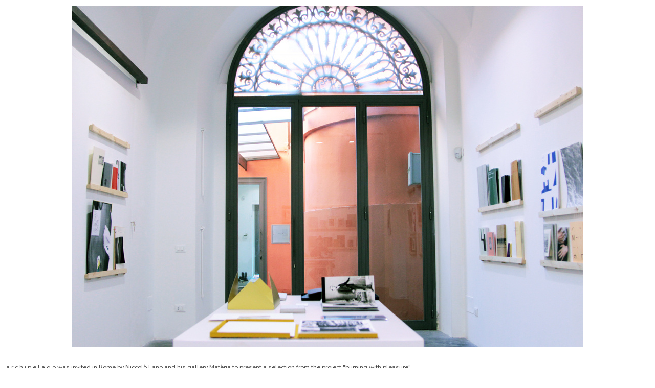

--- FILE ---
content_type: text/html; charset=UTF-8
request_url: https://archipelagoprojects.com/Materia-Exhibition
body_size: 28796
content:
<!DOCTYPE html>
<!-- 

        Running on cargo.site

-->
<html lang="en" data-predefined-style="true" data-css-presets="true" data-css-preset data-typography-preset>
	<head>
<script>
				var __cargo_context__ = 'live';
				var __cargo_js_ver__ = 'c=3521555348';
				var __cargo_maint__ = false;
				
				
			</script>
					<meta http-equiv="X-UA-Compatible" content="IE=edge,chrome=1">
		<meta http-equiv="Content-Type" content="text/html; charset=utf-8">
		<meta name="viewport" content="initial-scale=1.0, maximum-scale=1.0, user-scalable=no">
		
			<meta name="robots" content="index,follow">
		<title>Matèria - Exhibition — archipelago projects</title>
		<meta name="description" content="a r c h i p e l a g o was invited in Rome by Niccolò Fano and his gallery Matèria to present a selection from the project &quot;burning with pleasure&quot;....">
				<meta name="twitter:card" content="summary_large_image">
		<meta name="twitter:title" content="Matèria - Exhibition — archipelago projects">
		<meta name="twitter:description" content="a r c h i p e l a g o was invited in Rome by Niccolò Fano and his gallery Matèria to present a selection from the project &quot;burning with pleasure&quot;....">
		<meta name="twitter:image" content="https://freight.cargo.site/w/1000/i/6f13b1768b548c072f2fa49810c4e58c2fa9e1bd8ec673a6a9bbf5e1118c319b/Burning---Materia-9.jpg">
		<meta property="og:locale" content="en_US">
		<meta property="og:title" content="Matèria - Exhibition — archipelago projects">
		<meta property="og:description" content="a r c h i p e l a g o was invited in Rome by Niccolò Fano and his gallery Matèria to present a selection from the project &quot;burning with pleasure&quot;....">
		<meta property="og:url" content="https://archipelagoprojects.com/Materia-Exhibition">
		<meta property="og:image" content="https://freight.cargo.site/w/1000/i/6f13b1768b548c072f2fa49810c4e58c2fa9e1bd8ec673a6a9bbf5e1118c319b/Burning---Materia-9.jpg">
		<meta property="og:type" content="website">

		<link rel="preconnect" href="https://static.cargo.site" crossorigin>
		<link rel="preconnect" href="https://freight.cargo.site" crossorigin>

		<link rel="preconnect" href="https://fonts.gstatic.com" crossorigin>
				<link rel="preconnect" href="https://type.cargo.site" crossorigin>

		<!--<link rel="preload" href="https://static.cargo.site/assets/social/IconFont-Regular-0.9.3.woff2" as="font" type="font/woff" crossorigin>-->

		

		<link href="https://freight.cargo.site/t/original/i/9cebdaf40b78d0feaa9687068e1157fea63dda399707cf1475493135a4156728/a-r-c-h-i-p-e-l-a-g-o-Logo-favicon2.ico" rel="shortcut icon">
		<link href="https://archipelagoprojects.com/rss" rel="alternate" type="application/rss+xml" title="archipelago projects feed">

		<link href="//fonts.googleapis.com/css?family=Nunito:300,400,700&c=3521555348&" id="" rel="stylesheet" type="text/css" />
<link href="https://archipelagoprojects.com/stylesheet?c=3521555348&1749110738" id="member_stylesheet" rel="stylesheet" type="text/css" />
<style id="">@font-face{font-family:Icons;src:url(https://static.cargo.site/assets/social/IconFont-Regular-0.9.3.woff2);unicode-range:U+E000-E15C,U+F0000,U+FE0E}@font-face{font-family:Icons;src:url(https://static.cargo.site/assets/social/IconFont-Regular-0.9.3.woff2);font-weight:240;unicode-range:U+E000-E15C,U+F0000,U+FE0E}@font-face{font-family:Icons;src:url(https://static.cargo.site/assets/social/IconFont-Regular-0.9.3.woff2);unicode-range:U+E000-E15C,U+F0000,U+FE0E;font-weight:400}@font-face{font-family:Icons;src:url(https://static.cargo.site/assets/social/IconFont-Regular-0.9.3.woff2);unicode-range:U+E000-E15C,U+F0000,U+FE0E;font-weight:600}@font-face{font-family:Icons;src:url(https://static.cargo.site/assets/social/IconFont-Regular-0.9.3.woff2);unicode-range:U+E000-E15C,U+F0000,U+FE0E;font-weight:800}@font-face{font-family:Icons;src:url(https://static.cargo.site/assets/social/IconFont-Regular-0.9.3.woff2);unicode-range:U+E000-E15C,U+F0000,U+FE0E;font-style:italic}@font-face{font-family:Icons;src:url(https://static.cargo.site/assets/social/IconFont-Regular-0.9.3.woff2);unicode-range:U+E000-E15C,U+F0000,U+FE0E;font-weight:200;font-style:italic}@font-face{font-family:Icons;src:url(https://static.cargo.site/assets/social/IconFont-Regular-0.9.3.woff2);unicode-range:U+E000-E15C,U+F0000,U+FE0E;font-weight:400;font-style:italic}@font-face{font-family:Icons;src:url(https://static.cargo.site/assets/social/IconFont-Regular-0.9.3.woff2);unicode-range:U+E000-E15C,U+F0000,U+FE0E;font-weight:600;font-style:italic}@font-face{font-family:Icons;src:url(https://static.cargo.site/assets/social/IconFont-Regular-0.9.3.woff2);unicode-range:U+E000-E15C,U+F0000,U+FE0E;font-weight:800;font-style:italic}body.iconfont-loading,body.iconfont-loading *{color:transparent!important}body{-moz-osx-font-smoothing:grayscale;-webkit-font-smoothing:antialiased;-webkit-text-size-adjust:none}body.no-scroll{overflow:hidden}/*!
 * Content
 */.page{word-wrap:break-word}:focus{outline:0}.pointer-events-none{pointer-events:none}.pointer-events-auto{pointer-events:auto}.pointer-events-none .page_content .audio-player,.pointer-events-none .page_content .shop_product,.pointer-events-none .page_content a,.pointer-events-none .page_content audio,.pointer-events-none .page_content button,.pointer-events-none .page_content details,.pointer-events-none .page_content iframe,.pointer-events-none .page_content img,.pointer-events-none .page_content input,.pointer-events-none .page_content video{pointer-events:auto}.pointer-events-none .page_content *>a,.pointer-events-none .page_content>a{position:relative}s *{text-transform:inherit}#toolset{position:fixed;bottom:10px;right:10px;z-index:8}.mobile #toolset,.template_site_inframe #toolset{display:none}#toolset a{display:block;height:24px;width:24px;margin:0;padding:0;text-decoration:none;background:rgba(0,0,0,.2)}#toolset a:hover{background:rgba(0,0,0,.8)}[data-adminview] #toolset a,[data-adminview] #toolset_admin a{background:rgba(0,0,0,.04);pointer-events:none;cursor:default}#toolset_admin a:active{background:rgba(0,0,0,.7)}#toolset_admin a svg>*{transform:scale(1.1) translate(0,-.5px);transform-origin:50% 50%}#toolset_admin a svg{pointer-events:none;width:100%!important;height:auto!important}#following-container{overflow:auto;-webkit-overflow-scrolling:touch}#following-container iframe{height:100%;width:100%;position:absolute;top:0;left:0;right:0;bottom:0}:root{--following-width:-400px;--following-animation-duration:450ms}@keyframes following-open{0%{transform:translateX(0)}100%{transform:translateX(var(--following-width))}}@keyframes following-open-inverse{0%{transform:translateX(0)}100%{transform:translateX(calc(-1 * var(--following-width)))}}@keyframes following-close{0%{transform:translateX(var(--following-width))}100%{transform:translateX(0)}}@keyframes following-close-inverse{0%{transform:translateX(calc(-1 * var(--following-width)))}100%{transform:translateX(0)}}body.animate-left{animation:following-open var(--following-animation-duration);animation-fill-mode:both;animation-timing-function:cubic-bezier(.24,1,.29,1)}#following-container.animate-left{animation:following-close-inverse var(--following-animation-duration);animation-fill-mode:both;animation-timing-function:cubic-bezier(.24,1,.29,1)}#following-container.animate-left #following-frame{animation:following-close var(--following-animation-duration);animation-fill-mode:both;animation-timing-function:cubic-bezier(.24,1,.29,1)}body.animate-right{animation:following-close var(--following-animation-duration);animation-fill-mode:both;animation-timing-function:cubic-bezier(.24,1,.29,1)}#following-container.animate-right{animation:following-open-inverse var(--following-animation-duration);animation-fill-mode:both;animation-timing-function:cubic-bezier(.24,1,.29,1)}#following-container.animate-right #following-frame{animation:following-open var(--following-animation-duration);animation-fill-mode:both;animation-timing-function:cubic-bezier(.24,1,.29,1)}.slick-slider{position:relative;display:block;-moz-box-sizing:border-box;box-sizing:border-box;-webkit-user-select:none;-moz-user-select:none;-ms-user-select:none;user-select:none;-webkit-touch-callout:none;-khtml-user-select:none;-ms-touch-action:pan-y;touch-action:pan-y;-webkit-tap-highlight-color:transparent}.slick-list{position:relative;display:block;overflow:hidden;margin:0;padding:0}.slick-list:focus{outline:0}.slick-list.dragging{cursor:pointer;cursor:hand}.slick-slider .slick-list,.slick-slider .slick-track{transform:translate3d(0,0,0);will-change:transform}.slick-track{position:relative;top:0;left:0;display:block}.slick-track:after,.slick-track:before{display:table;content:'';width:1px;height:1px;margin-top:-1px;margin-left:-1px}.slick-track:after{clear:both}.slick-loading .slick-track{visibility:hidden}.slick-slide{display:none;float:left;height:100%;min-height:1px}[dir=rtl] .slick-slide{float:right}.content .slick-slide img{display:inline-block}.content .slick-slide img:not(.image-zoom){cursor:pointer}.content .scrub .slick-list,.content .scrub .slick-slide img:not(.image-zoom){cursor:ew-resize}body.slideshow-scrub-dragging *{cursor:ew-resize!important}.content .slick-slide img:not([src]),.content .slick-slide img[src='']{width:100%;height:auto}.slick-slide.slick-loading img{display:none}.slick-slide.dragging img{pointer-events:none}.slick-initialized .slick-slide{display:block}.slick-loading .slick-slide{visibility:hidden}.slick-vertical .slick-slide{display:block;height:auto;border:1px solid transparent}.slick-arrow.slick-hidden{display:none}.slick-arrow{position:absolute;z-index:9;width:0;top:0;height:100%;cursor:pointer;will-change:opacity;-webkit-transition:opacity 333ms cubic-bezier(.4,0,.22,1);transition:opacity 333ms cubic-bezier(.4,0,.22,1)}.slick-arrow.hidden{opacity:0}.slick-arrow svg{position:absolute;width:36px;height:36px;top:0;left:0;right:0;bottom:0;margin:auto;transform:translate(.25px,.25px)}.slick-arrow svg.right-arrow{transform:translate(.25px,.25px) scaleX(-1)}.slick-arrow svg:active{opacity:.75}.slick-arrow svg .arrow-shape{fill:none!important;stroke:#fff;stroke-linecap:square}.slick-arrow svg .arrow-outline{fill:none!important;stroke-width:2.5px;stroke:rgba(0,0,0,.6);stroke-linecap:square}.slick-arrow.slick-next{right:0;text-align:right}.slick-next svg,.wallpaper-navigation .slick-next svg{margin-right:10px}.mobile .slick-next svg{margin-right:10px}.slick-arrow.slick-prev{text-align:left}.slick-prev svg,.wallpaper-navigation .slick-prev svg{margin-left:10px}.mobile .slick-prev svg{margin-left:10px}.loading_animation{display:none;vertical-align:middle;z-index:15;line-height:0;pointer-events:none;border-radius:100%}.loading_animation.hidden{display:none}.loading_animation.pulsing{opacity:0;display:inline-block;animation-delay:.1s;-webkit-animation-delay:.1s;-moz-animation-delay:.1s;animation-duration:12s;animation-iteration-count:infinite;animation:fade-pulse-in .5s ease-in-out;-moz-animation:fade-pulse-in .5s ease-in-out;-webkit-animation:fade-pulse-in .5s ease-in-out;-webkit-animation-fill-mode:forwards;-moz-animation-fill-mode:forwards;animation-fill-mode:forwards}.loading_animation.pulsing.no-delay{animation-delay:0s;-webkit-animation-delay:0s;-moz-animation-delay:0s}.loading_animation div{border-radius:100%}.loading_animation div svg{max-width:100%;height:auto}.loading_animation div,.loading_animation div svg{width:20px;height:20px}.loading_animation.full-width svg{width:100%;height:auto}.loading_animation.full-width.big svg{width:100px;height:100px}.loading_animation div svg>*{fill:#ccc}.loading_animation div{-webkit-animation:spin-loading 12s ease-out;-webkit-animation-iteration-count:infinite;-moz-animation:spin-loading 12s ease-out;-moz-animation-iteration-count:infinite;animation:spin-loading 12s ease-out;animation-iteration-count:infinite}.loading_animation.hidden{display:none}[data-backdrop] .loading_animation{position:absolute;top:15px;left:15px;z-index:99}.loading_animation.position-absolute.middle{top:calc(50% - 10px);left:calc(50% - 10px)}.loading_animation.position-absolute.topleft{top:0;left:0}.loading_animation.position-absolute.middleright{top:calc(50% - 10px);right:1rem}.loading_animation.position-absolute.middleleft{top:calc(50% - 10px);left:1rem}.loading_animation.gray div svg>*{fill:#999}.loading_animation.gray-dark div svg>*{fill:#666}.loading_animation.gray-darker div svg>*{fill:#555}.loading_animation.gray-light div svg>*{fill:#ccc}.loading_animation.white div svg>*{fill:rgba(255,255,255,.85)}.loading_animation.blue div svg>*{fill:#698fff}.loading_animation.inline{display:inline-block;margin-bottom:.5ex}.loading_animation.inline.left{margin-right:.5ex}@-webkit-keyframes fade-pulse-in{0%{opacity:0}50%{opacity:.5}100%{opacity:1}}@-moz-keyframes fade-pulse-in{0%{opacity:0}50%{opacity:.5}100%{opacity:1}}@keyframes fade-pulse-in{0%{opacity:0}50%{opacity:.5}100%{opacity:1}}@-webkit-keyframes pulsate{0%{opacity:1}50%{opacity:0}100%{opacity:1}}@-moz-keyframes pulsate{0%{opacity:1}50%{opacity:0}100%{opacity:1}}@keyframes pulsate{0%{opacity:1}50%{opacity:0}100%{opacity:1}}@-webkit-keyframes spin-loading{0%{transform:rotate(0)}9%{transform:rotate(1050deg)}18%{transform:rotate(-1090deg)}20%{transform:rotate(-1080deg)}23%{transform:rotate(-1080deg)}28%{transform:rotate(-1095deg)}29%{transform:rotate(-1065deg)}34%{transform:rotate(-1080deg)}35%{transform:rotate(-1050deg)}40%{transform:rotate(-1065deg)}41%{transform:rotate(-1035deg)}44%{transform:rotate(-1035deg)}47%{transform:rotate(-2160deg)}50%{transform:rotate(-2160deg)}56%{transform:rotate(45deg)}60%{transform:rotate(45deg)}80%{transform:rotate(6120deg)}100%{transform:rotate(0)}}@keyframes spin-loading{0%{transform:rotate(0)}9%{transform:rotate(1050deg)}18%{transform:rotate(-1090deg)}20%{transform:rotate(-1080deg)}23%{transform:rotate(-1080deg)}28%{transform:rotate(-1095deg)}29%{transform:rotate(-1065deg)}34%{transform:rotate(-1080deg)}35%{transform:rotate(-1050deg)}40%{transform:rotate(-1065deg)}41%{transform:rotate(-1035deg)}44%{transform:rotate(-1035deg)}47%{transform:rotate(-2160deg)}50%{transform:rotate(-2160deg)}56%{transform:rotate(45deg)}60%{transform:rotate(45deg)}80%{transform:rotate(6120deg)}100%{transform:rotate(0)}}[grid-row]{align-items:flex-start;box-sizing:border-box;display:-webkit-box;display:-webkit-flex;display:-ms-flexbox;display:flex;-webkit-flex-wrap:wrap;-ms-flex-wrap:wrap;flex-wrap:wrap}[grid-col]{box-sizing:border-box}[grid-row] [grid-col].empty:after{content:"\0000A0";cursor:text}body.mobile[data-adminview=content-editproject] [grid-row] [grid-col].empty:after{display:none}[grid-col=auto]{-webkit-box-flex:1;-webkit-flex:1;-ms-flex:1;flex:1}[grid-col=x12]{width:100%}[grid-col=x11]{width:50%}[grid-col=x10]{width:33.33%}[grid-col=x9]{width:25%}[grid-col=x8]{width:20%}[grid-col=x7]{width:16.666666667%}[grid-col=x6]{width:14.285714286%}[grid-col=x5]{width:12.5%}[grid-col=x4]{width:11.111111111%}[grid-col=x3]{width:10%}[grid-col=x2]{width:9.090909091%}[grid-col=x1]{width:8.333333333%}[grid-col="1"]{width:8.33333%}[grid-col="2"]{width:16.66667%}[grid-col="3"]{width:25%}[grid-col="4"]{width:33.33333%}[grid-col="5"]{width:41.66667%}[grid-col="6"]{width:50%}[grid-col="7"]{width:58.33333%}[grid-col="8"]{width:66.66667%}[grid-col="9"]{width:75%}[grid-col="10"]{width:83.33333%}[grid-col="11"]{width:91.66667%}[grid-col="12"]{width:100%}body.mobile [grid-responsive] [grid-col]{width:100%;-webkit-box-flex:none;-webkit-flex:none;-ms-flex:none;flex:none}[data-ce-host=true][contenteditable=true] [grid-pad]{pointer-events:none}[data-ce-host=true][contenteditable=true] [grid-pad]>*{pointer-events:auto}[grid-pad="0"]{padding:0}[grid-pad="0.25"]{padding:.125rem}[grid-pad="0.5"]{padding:.25rem}[grid-pad="0.75"]{padding:.375rem}[grid-pad="1"]{padding:.5rem}[grid-pad="1.25"]{padding:.625rem}[grid-pad="1.5"]{padding:.75rem}[grid-pad="1.75"]{padding:.875rem}[grid-pad="2"]{padding:1rem}[grid-pad="2.5"]{padding:1.25rem}[grid-pad="3"]{padding:1.5rem}[grid-pad="3.5"]{padding:1.75rem}[grid-pad="4"]{padding:2rem}[grid-pad="5"]{padding:2.5rem}[grid-pad="6"]{padding:3rem}[grid-pad="7"]{padding:3.5rem}[grid-pad="8"]{padding:4rem}[grid-pad="9"]{padding:4.5rem}[grid-pad="10"]{padding:5rem}[grid-gutter="0"]{margin:0}[grid-gutter="0.5"]{margin:-.25rem}[grid-gutter="1"]{margin:-.5rem}[grid-gutter="1.5"]{margin:-.75rem}[grid-gutter="2"]{margin:-1rem}[grid-gutter="2.5"]{margin:-1.25rem}[grid-gutter="3"]{margin:-1.5rem}[grid-gutter="3.5"]{margin:-1.75rem}[grid-gutter="4"]{margin:-2rem}[grid-gutter="5"]{margin:-2.5rem}[grid-gutter="6"]{margin:-3rem}[grid-gutter="7"]{margin:-3.5rem}[grid-gutter="8"]{margin:-4rem}[grid-gutter="10"]{margin:-5rem}[grid-gutter="12"]{margin:-6rem}[grid-gutter="14"]{margin:-7rem}[grid-gutter="16"]{margin:-8rem}[grid-gutter="18"]{margin:-9rem}[grid-gutter="20"]{margin:-10rem}small{max-width:100%;text-decoration:inherit}img:not([src]),img[src='']{outline:1px solid rgba(177,177,177,.4);outline-offset:-1px;content:url([data-uri])}img.image-zoom{cursor:-webkit-zoom-in;cursor:-moz-zoom-in;cursor:zoom-in}#imprimatur{color:#333;font-size:10px;font-family:-apple-system,BlinkMacSystemFont,"Segoe UI",Roboto,Oxygen,Ubuntu,Cantarell,"Open Sans","Helvetica Neue",sans-serif,"Sans Serif",Icons;/*!System*/position:fixed;opacity:.3;right:-28px;bottom:160px;transform:rotate(270deg);-ms-transform:rotate(270deg);-webkit-transform:rotate(270deg);z-index:8;text-transform:uppercase;color:#999;opacity:.5;padding-bottom:2px;text-decoration:none}.mobile #imprimatur{display:none}bodycopy cargo-link a{font-family:-apple-system,BlinkMacSystemFont,"Segoe UI",Roboto,Oxygen,Ubuntu,Cantarell,"Open Sans","Helvetica Neue",sans-serif,"Sans Serif",Icons;/*!System*/font-size:12px;font-style:normal;font-weight:400;transform:rotate(270deg);text-decoration:none;position:fixed!important;right:-27px;bottom:100px;text-decoration:none;letter-spacing:normal;background:0 0;border:0;border-bottom:0;outline:0}/*! PhotoSwipe Default UI CSS by Dmitry Semenov | photoswipe.com | MIT license */.pswp--has_mouse .pswp__button--arrow--left,.pswp--has_mouse .pswp__button--arrow--right,.pswp__ui{visibility:visible}.pswp--minimal--dark .pswp__top-bar,.pswp__button{background:0 0}.pswp,.pswp__bg,.pswp__container,.pswp__img--placeholder,.pswp__zoom-wrap,.quick-view-navigation{-webkit-backface-visibility:hidden}.pswp__button{cursor:pointer;opacity:1;-webkit-appearance:none;transition:opacity .2s;-webkit-box-shadow:none;box-shadow:none}.pswp__button-close>svg{top:10px;right:10px;margin-left:auto}.pswp--touch .quick-view-navigation{display:none}.pswp__ui{-webkit-font-smoothing:auto;opacity:1;z-index:1550}.quick-view-navigation{will-change:opacity;-webkit-transition:opacity 333ms cubic-bezier(.4,0,.22,1);transition:opacity 333ms cubic-bezier(.4,0,.22,1)}.quick-view-navigation .pswp__group .pswp__button{pointer-events:auto}.pswp__button>svg{position:absolute;width:36px;height:36px}.quick-view-navigation .pswp__group:active svg{opacity:.75}.pswp__button svg .shape-shape{fill:#fff}.pswp__button svg .shape-outline{fill:#000}.pswp__button-prev>svg{top:0;bottom:0;left:10px;margin:auto}.pswp__button-next>svg{top:0;bottom:0;right:10px;margin:auto}.quick-view-navigation .pswp__group .pswp__button-prev{position:absolute;left:0;top:0;width:0;height:100%}.quick-view-navigation .pswp__group .pswp__button-next{position:absolute;right:0;top:0;width:0;height:100%}.quick-view-navigation .close-button,.quick-view-navigation .left-arrow,.quick-view-navigation .right-arrow{transform:translate(.25px,.25px)}.quick-view-navigation .right-arrow{transform:translate(.25px,.25px) scaleX(-1)}.pswp__button svg .shape-outline{fill:transparent!important;stroke:#000;stroke-width:2.5px;stroke-linecap:square}.pswp__button svg .shape-shape{fill:transparent!important;stroke:#fff;stroke-width:1.5px;stroke-linecap:square}.pswp__bg,.pswp__scroll-wrap,.pswp__zoom-wrap{width:100%;position:absolute}.quick-view-navigation .pswp__group .pswp__button-close{margin:0}.pswp__container,.pswp__item,.pswp__zoom-wrap{right:0;bottom:0;top:0;position:absolute;left:0}.pswp__ui--hidden .pswp__button{opacity:.001}.pswp__ui--hidden .pswp__button,.pswp__ui--hidden .pswp__button *{pointer-events:none}.pswp .pswp__ui.pswp__ui--displaynone{display:none}.pswp__element--disabled{display:none!important}/*! PhotoSwipe main CSS by Dmitry Semenov | photoswipe.com | MIT license */.pswp{position:fixed;display:none;height:100%;width:100%;top:0;left:0;right:0;bottom:0;margin:auto;-ms-touch-action:none;touch-action:none;z-index:9999999;-webkit-text-size-adjust:100%;line-height:initial;letter-spacing:initial;outline:0}.pswp img{max-width:none}.pswp--zoom-disabled .pswp__img{cursor:default!important}.pswp--animate_opacity{opacity:.001;will-change:opacity;-webkit-transition:opacity 333ms cubic-bezier(.4,0,.22,1);transition:opacity 333ms cubic-bezier(.4,0,.22,1)}.pswp--open{display:block}.pswp--zoom-allowed .pswp__img{cursor:-webkit-zoom-in;cursor:-moz-zoom-in;cursor:zoom-in}.pswp--zoomed-in .pswp__img{cursor:-webkit-grab;cursor:-moz-grab;cursor:grab}.pswp--dragging .pswp__img{cursor:-webkit-grabbing;cursor:-moz-grabbing;cursor:grabbing}.pswp__bg{left:0;top:0;height:100%;opacity:0;transform:translateZ(0);will-change:opacity}.pswp__scroll-wrap{left:0;top:0;height:100%}.pswp__container,.pswp__zoom-wrap{-ms-touch-action:none;touch-action:none}.pswp__container,.pswp__img{-webkit-user-select:none;-moz-user-select:none;-ms-user-select:none;user-select:none;-webkit-tap-highlight-color:transparent;-webkit-touch-callout:none}.pswp__zoom-wrap{-webkit-transform-origin:left top;-ms-transform-origin:left top;transform-origin:left top;-webkit-transition:-webkit-transform 222ms cubic-bezier(.4,0,.22,1);transition:transform 222ms cubic-bezier(.4,0,.22,1)}.pswp__bg{-webkit-transition:opacity 222ms cubic-bezier(.4,0,.22,1);transition:opacity 222ms cubic-bezier(.4,0,.22,1)}.pswp--animated-in .pswp__bg,.pswp--animated-in .pswp__zoom-wrap{-webkit-transition:none;transition:none}.pswp--hide-overflow .pswp__scroll-wrap,.pswp--hide-overflow.pswp{overflow:hidden}.pswp__img{position:absolute;width:auto;height:auto;top:0;left:0}.pswp__img--placeholder--blank{background:#222}.pswp--ie .pswp__img{width:100%!important;height:auto!important;left:0;top:0}.pswp__ui--idle{opacity:0}.pswp__error-msg{position:absolute;left:0;top:50%;width:100%;text-align:center;font-size:14px;line-height:16px;margin-top:-8px;color:#ccc}.pswp__error-msg a{color:#ccc;text-decoration:underline}.pswp__error-msg{font-family:-apple-system,BlinkMacSystemFont,"Segoe UI",Roboto,Oxygen,Ubuntu,Cantarell,"Open Sans","Helvetica Neue",sans-serif}.quick-view.mouse-down .iframe-item{pointer-events:none!important}.quick-view-caption-positioner{pointer-events:none;width:100%;height:100%}.quick-view-caption-wrapper{margin:auto;position:absolute;bottom:0;left:0;right:0}.quick-view-horizontal-align-left .quick-view-caption-wrapper{margin-left:0}.quick-view-horizontal-align-right .quick-view-caption-wrapper{margin-right:0}[data-quick-view-caption]{transition:.1s opacity ease-in-out;position:absolute;bottom:0;left:0;right:0}.quick-view-horizontal-align-left [data-quick-view-caption]{text-align:left}.quick-view-horizontal-align-right [data-quick-view-caption]{text-align:right}.quick-view-caption{transition:.1s opacity ease-in-out}.quick-view-caption>*{display:inline-block}.quick-view-caption *{pointer-events:auto}.quick-view-caption.hidden{opacity:0}.shop_product .dropdown_wrapper{flex:0 0 100%;position:relative}.shop_product select{appearance:none;-moz-appearance:none;-webkit-appearance:none;outline:0;-webkit-font-smoothing:antialiased;-moz-osx-font-smoothing:grayscale;cursor:pointer;border-radius:0;white-space:nowrap;overflow:hidden!important;text-overflow:ellipsis}.shop_product select.dropdown::-ms-expand{display:none}.shop_product a{cursor:pointer;border-bottom:none;text-decoration:none}.shop_product a.out-of-stock{pointer-events:none}body.audio-player-dragging *{cursor:ew-resize!important}.audio-player{display:inline-flex;flex:1 0 calc(100% - 2px);width:calc(100% - 2px)}.audio-player .button{height:100%;flex:0 0 3.3rem;display:flex}.audio-player .separator{left:3.3rem;height:100%}.audio-player .buffer{width:0%;height:100%;transition:left .3s linear,width .3s linear}.audio-player.seeking .buffer{transition:left 0s,width 0s}.audio-player.seeking{user-select:none;-webkit-user-select:none;cursor:ew-resize}.audio-player.seeking *{user-select:none;-webkit-user-select:none;cursor:ew-resize}.audio-player .bar{overflow:hidden;display:flex;justify-content:space-between;align-content:center;flex-grow:1}.audio-player .progress{width:0%;height:100%;transition:width .3s linear}.audio-player.seeking .progress{transition:width 0s}.audio-player .pause,.audio-player .play{cursor:pointer;height:100%}.audio-player .note-icon{margin:auto 0;order:2;flex:0 1 auto}.audio-player .title{white-space:nowrap;overflow:hidden;text-overflow:ellipsis;pointer-events:none;user-select:none;padding:.5rem 0 .5rem 1rem;margin:auto auto auto 0;flex:0 3 auto;min-width:0;width:100%}.audio-player .total-time{flex:0 1 auto;margin:auto 0}.audio-player .current-time,.audio-player .play-text{flex:0 1 auto;margin:auto 0}.audio-player .stream-anim{user-select:none;margin:auto auto auto 0}.audio-player .stream-anim span{display:inline-block}.audio-player .buffer,.audio-player .current-time,.audio-player .note-svg,.audio-player .play-text,.audio-player .separator,.audio-player .total-time{user-select:none;pointer-events:none}.audio-player .buffer,.audio-player .play-text,.audio-player .progress{position:absolute}.audio-player,.audio-player .bar,.audio-player .button,.audio-player .current-time,.audio-player .note-icon,.audio-player .pause,.audio-player .play,.audio-player .total-time{position:relative}body.mobile .audio-player,body.mobile .audio-player *{-webkit-touch-callout:none}#standalone-admin-frame{border:0;width:400px;position:absolute;right:0;top:0;height:100vh;z-index:99}body[standalone-admin=true] #standalone-admin-frame{transform:translate(0,0)}body[standalone-admin=true] .main_container{width:calc(100% - 400px)}body[standalone-admin=false] #standalone-admin-frame{transform:translate(100%,0)}body[standalone-admin=false] .main_container{width:100%}.toggle_standaloneAdmin{position:fixed;top:0;right:400px;height:40px;width:40px;z-index:999;cursor:pointer;background-color:rgba(0,0,0,.4)}.toggle_standaloneAdmin:active{opacity:.7}body[standalone-admin=false] .toggle_standaloneAdmin{right:0}.toggle_standaloneAdmin *{color:#fff;fill:#fff}.toggle_standaloneAdmin svg{padding:6px;width:100%;height:100%;opacity:.85}body[standalone-admin=false] .toggle_standaloneAdmin #close,body[standalone-admin=true] .toggle_standaloneAdmin #backdropsettings{display:none}.toggle_standaloneAdmin>div{width:100%;height:100%}#admin_toggle_button{position:fixed;top:50%;transform:translate(0,-50%);right:400px;height:36px;width:12px;z-index:999;cursor:pointer;background-color:rgba(0,0,0,.09);padding-left:2px;margin-right:5px}#admin_toggle_button .bar{content:'';background:rgba(0,0,0,.09);position:fixed;width:5px;bottom:0;top:0;z-index:10}#admin_toggle_button:active{background:rgba(0,0,0,.065)}#admin_toggle_button *{color:#fff;fill:#fff}#admin_toggle_button svg{padding:0;width:16px;height:36px;margin-left:1px;opacity:1}#admin_toggle_button svg *{fill:#fff;opacity:1}#admin_toggle_button[data-state=closed] .toggle_admin_close{display:none}#admin_toggle_button[data-state=closed],#admin_toggle_button[data-state=closed] .toggle_admin_open{width:20px;cursor:pointer;margin:0}#admin_toggle_button[data-state=closed] svg{margin-left:2px}#admin_toggle_button[data-state=open] .toggle_admin_open{display:none}select,select *{text-rendering:auto!important}b b{font-weight:inherit}*{-webkit-box-sizing:border-box;-moz-box-sizing:border-box;box-sizing:border-box}customhtml>*{position:relative;z-index:10}body,html{min-height:100vh;margin:0;padding:0}html{touch-action:manipulation;position:relative;background-color:#fff}.main_container{min-height:100vh;width:100%;overflow:hidden}.container{display:-webkit-box;display:-webkit-flex;display:-moz-box;display:-ms-flexbox;display:flex;-webkit-flex-wrap:wrap;-moz-flex-wrap:wrap;-ms-flex-wrap:wrap;flex-wrap:wrap;max-width:100%;width:100%;overflow:visible}.container{align-items:flex-start;-webkit-align-items:flex-start}.page{z-index:2}.page ul li>text-limit{display:block}.content,.content_container,.pinned{-webkit-flex:1 0 auto;-moz-flex:1 0 auto;-ms-flex:1 0 auto;flex:1 0 auto;max-width:100%}.content_container{width:100%}.content_container.full_height{min-height:100vh}.page_background{position:absolute;top:0;left:0;width:100%;height:100%}.page_container{position:relative;overflow:visible;width:100%}.backdrop{position:absolute;top:0;z-index:1;width:100%;height:100%;max-height:100vh}.backdrop>div{position:absolute;top:0;left:0;width:100%;height:100%;-webkit-backface-visibility:hidden;backface-visibility:hidden;transform:translate3d(0,0,0);contain:strict}[data-backdrop].backdrop>div[data-overflowing]{max-height:100vh;position:absolute;top:0;left:0}body.mobile [split-responsive]{display:flex;flex-direction:column}body.mobile [split-responsive] .container{width:100%;order:2}body.mobile [split-responsive] .backdrop{position:relative;height:50vh;width:100%;order:1}body.mobile [split-responsive] [data-auxiliary].backdrop{position:absolute;height:50vh;width:100%;order:1}.page{position:relative;z-index:2}img[data-align=left]{float:left}img[data-align=right]{float:right}[data-rotation]{transform-origin:center center}.content .page_content:not([contenteditable=true]) [data-draggable]{pointer-events:auto!important;backface-visibility:hidden}.preserve-3d{-moz-transform-style:preserve-3d;transform-style:preserve-3d}.content .page_content:not([contenteditable=true]) [data-draggable] iframe{pointer-events:none!important}.dragging-active iframe{pointer-events:none!important}.content .page_content:not([contenteditable=true]) [data-draggable]:active{opacity:1}.content .scroll-transition-fade{transition:transform 1s ease-in-out,opacity .8s ease-in-out}.content .scroll-transition-fade.below-viewport{opacity:0;transform:translateY(40px)}.mobile.full_width .page_container:not([split-layout]) .container_width{width:100%}[data-view=pinned_bottom] .bottom_pin_invisibility{visibility:hidden}.pinned{position:relative;width:100%}.pinned .page_container.accommodate:not(.fixed):not(.overlay){z-index:2}.pinned .page_container.overlay{position:absolute;z-index:4}.pinned .page_container.overlay.fixed{position:fixed}.pinned .page_container.overlay.fixed .page{max-height:100vh;-webkit-overflow-scrolling:touch}.pinned .page_container.overlay.fixed .page.allow-scroll{overflow-y:auto;overflow-x:hidden}.pinned .page_container.overlay.fixed .page.allow-scroll{align-items:flex-start;-webkit-align-items:flex-start}.pinned .page_container .page.allow-scroll::-webkit-scrollbar{width:0;background:0 0;display:none}.pinned.pinned_top .page_container.overlay{left:0;top:0}.pinned.pinned_bottom .page_container.overlay{left:0;bottom:0}div[data-container=set]:empty{margin-top:1px}.thumbnails{position:relative;z-index:1}[thumbnails=grid]{align-items:baseline}[thumbnails=justify] .thumbnail{box-sizing:content-box}[thumbnails][data-padding-zero] .thumbnail{margin-bottom:-1px}[thumbnails=montessori] .thumbnail{pointer-events:auto;position:absolute}[thumbnails] .thumbnail>a{display:block;text-decoration:none}[thumbnails=montessori]{height:0}[thumbnails][data-resizing],[thumbnails][data-resizing] *{cursor:nwse-resize}[thumbnails] .thumbnail .resize-handle{cursor:nwse-resize;width:26px;height:26px;padding:5px;position:absolute;opacity:.75;right:-1px;bottom:-1px;z-index:100}[thumbnails][data-resizing] .resize-handle{display:none}[thumbnails] .thumbnail .resize-handle svg{position:absolute;top:0;left:0}[thumbnails] .thumbnail .resize-handle:hover{opacity:1}[data-can-move].thumbnail .resize-handle svg .resize_path_outline{fill:#fff}[data-can-move].thumbnail .resize-handle svg .resize_path{fill:#000}[thumbnails=montessori] .thumbnail_sizer{height:0;width:100%;position:relative;padding-bottom:100%;pointer-events:none}[thumbnails] .thumbnail img{display:block;min-height:3px;margin-bottom:0}[thumbnails] .thumbnail img:not([src]),img[src=""]{margin:0!important;width:100%;min-height:3px;height:100%!important;position:absolute}[aspect-ratio="1x1"].thumb_image{height:0;padding-bottom:100%;overflow:hidden}[aspect-ratio="4x3"].thumb_image{height:0;padding-bottom:75%;overflow:hidden}[aspect-ratio="16x9"].thumb_image{height:0;padding-bottom:56.25%;overflow:hidden}[thumbnails] .thumb_image{width:100%;position:relative}[thumbnails][thumbnail-vertical-align=top]{align-items:flex-start}[thumbnails][thumbnail-vertical-align=middle]{align-items:center}[thumbnails][thumbnail-vertical-align=bottom]{align-items:baseline}[thumbnails][thumbnail-horizontal-align=left]{justify-content:flex-start}[thumbnails][thumbnail-horizontal-align=middle]{justify-content:center}[thumbnails][thumbnail-horizontal-align=right]{justify-content:flex-end}.thumb_image.default_image>svg{position:absolute;top:0;left:0;bottom:0;right:0;width:100%;height:100%}.thumb_image.default_image{outline:1px solid #ccc;outline-offset:-1px;position:relative}.mobile.full_width [data-view=Thumbnail] .thumbnails_width{width:100%}.content [data-draggable] a:active,.content [data-draggable] img:active{opacity:initial}.content .draggable-dragging{opacity:initial}[data-draggable].draggable_visible{visibility:visible}[data-draggable].draggable_hidden{visibility:hidden}.gallery_card [data-draggable],.marquee [data-draggable]{visibility:inherit}[data-draggable]{visibility:visible;background-color:rgba(0,0,0,.003)}#site_menu_panel_container .image-gallery:not(.initialized){height:0;padding-bottom:100%;min-height:initial}.image-gallery:not(.initialized){min-height:100vh;visibility:hidden;width:100%}.image-gallery .gallery_card img{display:block;width:100%;height:auto}.image-gallery .gallery_card{transform-origin:center}.image-gallery .gallery_card.dragging{opacity:.1;transform:initial!important}.image-gallery:not([image-gallery=slideshow]) .gallery_card iframe:only-child,.image-gallery:not([image-gallery=slideshow]) .gallery_card video:only-child{width:100%;height:100%;top:0;left:0;position:absolute}.image-gallery[image-gallery=slideshow] .gallery_card video[muted][autoplay]:not([controls]),.image-gallery[image-gallery=slideshow] .gallery_card video[muted][data-autoplay]:not([controls]){pointer-events:none}.image-gallery [image-gallery-pad="0"] video:only-child{object-fit:cover;height:calc(100% + 1px)}div.image-gallery>a,div.image-gallery>iframe,div.image-gallery>img,div.image-gallery>video{display:none}[image-gallery-row]{align-items:flex-start;box-sizing:border-box;display:-webkit-box;display:-webkit-flex;display:-ms-flexbox;display:flex;-webkit-flex-wrap:wrap;-ms-flex-wrap:wrap;flex-wrap:wrap}.image-gallery .gallery_card_image{width:100%;position:relative}[data-predefined-style=true] .image-gallery a.gallery_card{display:block;border:none}[image-gallery-col]{box-sizing:border-box}[image-gallery-col=x12]{width:100%}[image-gallery-col=x11]{width:50%}[image-gallery-col=x10]{width:33.33%}[image-gallery-col=x9]{width:25%}[image-gallery-col=x8]{width:20%}[image-gallery-col=x7]{width:16.666666667%}[image-gallery-col=x6]{width:14.285714286%}[image-gallery-col=x5]{width:12.5%}[image-gallery-col=x4]{width:11.111111111%}[image-gallery-col=x3]{width:10%}[image-gallery-col=x2]{width:9.090909091%}[image-gallery-col=x1]{width:8.333333333%}.content .page_content [image-gallery-pad].image-gallery{pointer-events:none}.content .page_content [image-gallery-pad].image-gallery .gallery_card_image>*,.content .page_content [image-gallery-pad].image-gallery .gallery_image_caption{pointer-events:auto}.content .page_content [image-gallery-pad="0"]{padding:0}.content .page_content [image-gallery-pad="0.25"]{padding:.125rem}.content .page_content [image-gallery-pad="0.5"]{padding:.25rem}.content .page_content [image-gallery-pad="0.75"]{padding:.375rem}.content .page_content [image-gallery-pad="1"]{padding:.5rem}.content .page_content [image-gallery-pad="1.25"]{padding:.625rem}.content .page_content [image-gallery-pad="1.5"]{padding:.75rem}.content .page_content [image-gallery-pad="1.75"]{padding:.875rem}.content .page_content [image-gallery-pad="2"]{padding:1rem}.content .page_content [image-gallery-pad="2.5"]{padding:1.25rem}.content .page_content [image-gallery-pad="3"]{padding:1.5rem}.content .page_content [image-gallery-pad="3.5"]{padding:1.75rem}.content .page_content [image-gallery-pad="4"]{padding:2rem}.content .page_content [image-gallery-pad="5"]{padding:2.5rem}.content .page_content [image-gallery-pad="6"]{padding:3rem}.content .page_content [image-gallery-pad="7"]{padding:3.5rem}.content .page_content [image-gallery-pad="8"]{padding:4rem}.content .page_content [image-gallery-pad="9"]{padding:4.5rem}.content .page_content [image-gallery-pad="10"]{padding:5rem}.content .page_content [image-gallery-gutter="0"]{margin:0}.content .page_content [image-gallery-gutter="0.5"]{margin:-.25rem}.content .page_content [image-gallery-gutter="1"]{margin:-.5rem}.content .page_content [image-gallery-gutter="1.5"]{margin:-.75rem}.content .page_content [image-gallery-gutter="2"]{margin:-1rem}.content .page_content [image-gallery-gutter="2.5"]{margin:-1.25rem}.content .page_content [image-gallery-gutter="3"]{margin:-1.5rem}.content .page_content [image-gallery-gutter="3.5"]{margin:-1.75rem}.content .page_content [image-gallery-gutter="4"]{margin:-2rem}.content .page_content [image-gallery-gutter="5"]{margin:-2.5rem}.content .page_content [image-gallery-gutter="6"]{margin:-3rem}.content .page_content [image-gallery-gutter="7"]{margin:-3.5rem}.content .page_content [image-gallery-gutter="8"]{margin:-4rem}.content .page_content [image-gallery-gutter="10"]{margin:-5rem}.content .page_content [image-gallery-gutter="12"]{margin:-6rem}.content .page_content [image-gallery-gutter="14"]{margin:-7rem}.content .page_content [image-gallery-gutter="16"]{margin:-8rem}.content .page_content [image-gallery-gutter="18"]{margin:-9rem}.content .page_content [image-gallery-gutter="20"]{margin:-10rem}[image-gallery=slideshow]:not(.initialized)>*{min-height:1px;opacity:0;min-width:100%}[image-gallery=slideshow][data-constrained-by=height] [image-gallery-vertical-align].slick-track{align-items:flex-start}[image-gallery=slideshow] img.image-zoom:active{opacity:initial}[image-gallery=slideshow].slick-initialized .gallery_card{pointer-events:none}[image-gallery=slideshow].slick-initialized .gallery_card.slick-current{pointer-events:auto}[image-gallery=slideshow] .gallery_card:not(.has_caption){line-height:0}.content .page_content [image-gallery=slideshow].image-gallery>*{pointer-events:auto}.content [image-gallery=slideshow].image-gallery.slick-initialized .gallery_card{overflow:hidden;margin:0;display:flex;flex-flow:row wrap;flex-shrink:0}.content [image-gallery=slideshow].image-gallery.slick-initialized .gallery_card.slick-current{overflow:visible}[image-gallery=slideshow] .gallery_image_caption{opacity:1;transition:opacity .3s;-webkit-transition:opacity .3s;width:100%;margin-left:auto;margin-right:auto;clear:both}[image-gallery-horizontal-align=left] .gallery_image_caption{text-align:left}[image-gallery-horizontal-align=middle] .gallery_image_caption{text-align:center}[image-gallery-horizontal-align=right] .gallery_image_caption{text-align:right}[image-gallery=slideshow][data-slideshow-in-transition] .gallery_image_caption{opacity:0;transition:opacity .3s;-webkit-transition:opacity .3s}[image-gallery=slideshow] .gallery_card_image{width:initial;margin:0;display:inline-block}[image-gallery=slideshow] .gallery_card img{margin:0;display:block}[image-gallery=slideshow][data-exploded]{align-items:flex-start;box-sizing:border-box;display:-webkit-box;display:-webkit-flex;display:-ms-flexbox;display:flex;-webkit-flex-wrap:wrap;-ms-flex-wrap:wrap;flex-wrap:wrap;justify-content:flex-start;align-content:flex-start}[image-gallery=slideshow][data-exploded] .gallery_card{padding:1rem;width:16.666%}[image-gallery=slideshow][data-exploded] .gallery_card_image{height:0;display:block;width:100%}[image-gallery=grid]{align-items:baseline}[image-gallery=grid] .gallery_card.has_caption .gallery_card_image{display:block}[image-gallery=grid] [image-gallery-pad="0"].gallery_card{margin-bottom:-1px}[image-gallery=grid] .gallery_card img{margin:0}[image-gallery=columns] .gallery_card img{margin:0}[image-gallery=justify]{align-items:flex-start}[image-gallery=justify] .gallery_card img{margin:0}[image-gallery=montessori][image-gallery-row]{display:block}[image-gallery=montessori] a.gallery_card,[image-gallery=montessori] div.gallery_card{position:absolute;pointer-events:auto}[image-gallery=montessori][data-can-move] .gallery_card,[image-gallery=montessori][data-can-move] .gallery_card .gallery_card_image,[image-gallery=montessori][data-can-move] .gallery_card .gallery_card_image>*{cursor:move}[image-gallery=montessori]{position:relative;height:0}[image-gallery=freeform] .gallery_card{position:relative}[image-gallery=freeform] [image-gallery-pad="0"].gallery_card{margin-bottom:-1px}[image-gallery-vertical-align]{display:flex;flex-flow:row wrap}[image-gallery-vertical-align].slick-track{display:flex;flex-flow:row nowrap}.image-gallery .slick-list{margin-bottom:-.3px}[image-gallery-vertical-align=top]{align-content:flex-start;align-items:flex-start}[image-gallery-vertical-align=middle]{align-items:center;align-content:center}[image-gallery-vertical-align=bottom]{align-content:flex-end;align-items:flex-end}[image-gallery-horizontal-align=left]{justify-content:flex-start}[image-gallery-horizontal-align=middle]{justify-content:center}[image-gallery-horizontal-align=right]{justify-content:flex-end}.image-gallery[data-resizing],.image-gallery[data-resizing] *{cursor:nwse-resize!important}.image-gallery .gallery_card .resize-handle,.image-gallery .gallery_card .resize-handle *{cursor:nwse-resize!important}.image-gallery .gallery_card .resize-handle{width:26px;height:26px;padding:5px;position:absolute;opacity:.75;right:-1px;bottom:-1px;z-index:10}.image-gallery[data-resizing] .resize-handle{display:none}.image-gallery .gallery_card .resize-handle svg{cursor:nwse-resize!important;position:absolute;top:0;left:0}.image-gallery .gallery_card .resize-handle:hover{opacity:1}[data-can-move].gallery_card .resize-handle svg .resize_path_outline{fill:#fff}[data-can-move].gallery_card .resize-handle svg .resize_path{fill:#000}[image-gallery=montessori] .thumbnail_sizer{height:0;width:100%;position:relative;padding-bottom:100%;pointer-events:none}#site_menu_button{display:block;text-decoration:none;pointer-events:auto;z-index:9;vertical-align:top;cursor:pointer;box-sizing:content-box;font-family:Icons}#site_menu_button.custom_icon{padding:0;line-height:0}#site_menu_button.custom_icon img{width:100%;height:auto}#site_menu_wrapper.disabled #site_menu_button{display:none}#site_menu_wrapper.mobile_only #site_menu_button{display:none}body.mobile #site_menu_wrapper.mobile_only:not(.disabled) #site_menu_button:not(.active){display:block}#site_menu_panel_container[data-type=cargo_menu] #site_menu_panel{display:block;position:fixed;top:0;right:0;bottom:0;left:0;z-index:10;cursor:default}.site_menu{pointer-events:auto;position:absolute;z-index:11;top:0;bottom:0;line-height:0;max-width:400px;min-width:300px;font-size:20px;text-align:left;background:rgba(20,20,20,.95);padding:20px 30px 90px 30px;overflow-y:auto;overflow-x:hidden;display:-webkit-box;display:-webkit-flex;display:-ms-flexbox;display:flex;-webkit-box-orient:vertical;-webkit-box-direction:normal;-webkit-flex-direction:column;-ms-flex-direction:column;flex-direction:column;-webkit-box-pack:start;-webkit-justify-content:flex-start;-ms-flex-pack:start;justify-content:flex-start}body.mobile #site_menu_wrapper .site_menu{-webkit-overflow-scrolling:touch;min-width:auto;max-width:100%;width:100%;padding:20px}#site_menu_wrapper[data-sitemenu-position=bottom-left] #site_menu,#site_menu_wrapper[data-sitemenu-position=top-left] #site_menu{left:0}#site_menu_wrapper[data-sitemenu-position=bottom-right] #site_menu,#site_menu_wrapper[data-sitemenu-position=top-right] #site_menu{right:0}#site_menu_wrapper[data-type=page] .site_menu{right:0;left:0;width:100%;padding:0;margin:0;background:0 0}.site_menu_wrapper.open .site_menu{display:block}.site_menu div{display:block}.site_menu a{text-decoration:none;display:inline-block;color:rgba(255,255,255,.75);max-width:100%;overflow:hidden;white-space:nowrap;text-overflow:ellipsis;line-height:1.4}.site_menu div a.active{color:rgba(255,255,255,.4)}.site_menu div.set-link>a{font-weight:700}.site_menu div.hidden{display:none}.site_menu .close{display:block;position:absolute;top:0;right:10px;font-size:60px;line-height:50px;font-weight:200;color:rgba(255,255,255,.4);cursor:pointer;user-select:none}#site_menu_panel_container .page_container{position:relative;overflow:hidden;background:0 0;z-index:2}#site_menu_panel_container .site_menu_page_wrapper{position:fixed;top:0;left:0;overflow-y:auto;-webkit-overflow-scrolling:touch;height:100%;width:100%;z-index:100}#site_menu_panel_container .site_menu_page_wrapper .backdrop{pointer-events:none}#site_menu_panel_container #site_menu_page_overlay{position:fixed;top:0;right:0;bottom:0;left:0;cursor:default;z-index:1}#shop_button{display:block;text-decoration:none;pointer-events:auto;z-index:9;vertical-align:top;cursor:pointer;box-sizing:content-box;font-family:Icons}#shop_button.custom_icon{padding:0;line-height:0}#shop_button.custom_icon img{width:100%;height:auto}#shop_button.disabled{display:none}.loading[data-loading]{display:none;position:fixed;bottom:8px;left:8px;z-index:100}.new_site_button_wrapper{font-size:1.8rem;font-weight:400;color:rgba(0,0,0,.85);font-family:-apple-system,BlinkMacSystemFont,'Segoe UI',Roboto,Oxygen,Ubuntu,Cantarell,'Open Sans','Helvetica Neue',sans-serif,'Sans Serif',Icons;font-style:normal;line-height:1.4;color:#fff;position:fixed;bottom:0;right:0;z-index:999}body.template_site #toolset{display:none!important}body.mobile .new_site_button{display:none}.new_site_button{display:flex;height:44px;cursor:pointer}.new_site_button .plus{width:44px;height:100%}.new_site_button .plus svg{width:100%;height:100%}.new_site_button .plus svg line{stroke:#000;stroke-width:2px}.new_site_button .plus:after,.new_site_button .plus:before{content:'';width:30px;height:2px}.new_site_button .text{background:#0fce83;display:none;padding:7.5px 15px 7.5px 15px;height:100%;font-size:20px;color:#222}.new_site_button:active{opacity:.8}.new_site_button.show_full .text{display:block}.new_site_button.show_full .plus{display:none}html:not(.admin-wrapper) .template_site #confirm_modal [data-progress] .progress-indicator:after{content:'Generating Site...';padding:7.5px 15px;right:-200px;color:#000}bodycopy svg.marker-overlay,bodycopy svg.marker-overlay *{transform-origin:0 0;-webkit-transform-origin:0 0;box-sizing:initial}bodycopy svg#svgroot{box-sizing:initial}bodycopy svg.marker-overlay{padding:inherit;position:absolute;left:0;top:0;width:100%;height:100%;min-height:1px;overflow:visible;pointer-events:none;z-index:999}bodycopy svg.marker-overlay *{pointer-events:initial}bodycopy svg.marker-overlay text{letter-spacing:initial}bodycopy svg.marker-overlay a{cursor:pointer}.marquee:not(.torn-down){overflow:hidden;width:100%;position:relative;padding-bottom:.25em;padding-top:.25em;margin-bottom:-.25em;margin-top:-.25em;contain:layout}.marquee .marquee_contents{will-change:transform;display:flex;flex-direction:column}.marquee[behavior][direction].torn-down{white-space:normal}.marquee[behavior=bounce] .marquee_contents{display:block;float:left;clear:both}.marquee[behavior=bounce] .marquee_inner{display:block}.marquee[behavior=bounce][direction=vertical] .marquee_contents{width:100%}.marquee[behavior=bounce][direction=diagonal] .marquee_inner:last-child,.marquee[behavior=bounce][direction=vertical] .marquee_inner:last-child{position:relative;visibility:hidden}.marquee[behavior=bounce][direction=horizontal],.marquee[behavior=scroll][direction=horizontal]{white-space:pre}.marquee[behavior=scroll][direction=horizontal] .marquee_contents{display:inline-flex;white-space:nowrap;min-width:100%}.marquee[behavior=scroll][direction=horizontal] .marquee_inner{min-width:100%}.marquee[behavior=scroll] .marquee_inner:first-child{will-change:transform;position:absolute;width:100%;top:0;left:0}.cycle{display:none}</style>
<script type="text/json" data-set="defaults" >{"current_offset":0,"current_page":1,"cargo_url":"archipelagos","is_domain":true,"is_mobile":false,"is_tablet":false,"is_phone":false,"api_path":"https:\/\/archipelagoprojects.com\/_api","is_editor":false,"is_template":false,"is_direct_link":true,"direct_link_pid":6091861}</script>
<script type="text/json" data-set="DisplayOptions" >{"user_id":333258,"pagination_count":24,"title_in_project":true,"disable_project_scroll":false,"learning_cargo_seen":true,"resource_url":null,"use_sets":null,"sets_are_clickable":null,"set_links_position":null,"sticky_pages":null,"total_projects":0,"slideshow_responsive":false,"slideshow_thumbnails_header":true,"layout_options":{"content_position":"center_cover","content_width":"100","content_margin":"5","main_margin":"1.2","text_alignment":"text_left","vertical_position":"vertical_top","bgcolor":"transparent","WebFontConfig":{"cargo":{"families":{"Diatype":{"variants":["n2","i2","n3","i3","n4","i4","n5","i5","n7","i7"]},"Diatype Variable":{"variants":["n2","n3","n4","n5","n7","n8","n9","n10","i4"]},"Diatype Mono Variable":{"variants":["n2","n3","n4","n5","n7","i4"]},"Diatype Mono":{"variants":["n4"]}}},"google":{"families":{"Nunito":{"variants":["300","400","700"]}}},"system":{"families":{"-apple-system":{"variants":["n4"]}}}},"links_orientation":"links_horizontal","viewport_size":"phone","mobile_zoom":"24","mobile_view":"desktop","mobile_padding":"-3.5","mobile_formatting":false,"width_unit":"rem","text_width":"66","is_feed":true,"limit_vertical_images":false,"image_zoom":false,"mobile_images_full_width":false,"responsive_columns":"1","responsive_thumbnails_padding":"0.7","enable_sitemenu":false,"sitemenu_mobileonly":false,"menu_position":"top-left","sitemenu_option":"cargo_menu","responsive_row_height":"75","advanced_padding_enabled":false,"main_margin_top":"1.2","main_margin_right":"1.2","main_margin_bottom":"1.2","main_margin_left":"1.2","mobile_pages_full_width":true,"scroll_transition":false,"image_full_zoom":false,"quick_view_height":"100","quick_view_width":"100","quick_view_alignment":"quick_view_center_center","advanced_quick_view_padding_enabled":false,"quick_view_padding":"2.5","quick_view_padding_top":"2.5","quick_view_padding_bottom":"2.5","quick_view_padding_left":"2.5","quick_view_padding_right":"2.5","quick_content_alignment":"quick_content_center_center","close_quick_view_on_scroll":true,"show_quick_view_ui":true,"quick_view_bgcolor":"rgba(255, 255, 255, 1)","quick_view_caption":false},"element_sort":{"no-group":[{"name":"Navigation","isActive":true},{"name":"Header Text","isActive":true},{"name":"Content","isActive":true},{"name":"Header Image","isActive":false}]},"site_menu_options":{"display_type":"cargo_menu","enable":false,"mobile_only":true,"position":"top-right","single_page_id":37564968,"icon":"\ue131","show_homepage":true,"single_page_url":"Menu","custom_icon":false},"ecommerce_options":{"enable_ecommerce_button":false,"shop_button_position":"top-right","shop_icon":"\ue138","custom_icon":false,"shop_icon_text":"CART","icon":"","enable_geofencing":false,"enabled_countries":["AF","AX","AL","DZ","AS","AD","AO","AI","AQ","AG","AR","AM","AW","AU","AT","AZ","BS","BH","BD","BB","BY","BE","BZ","BJ","BM","BT","BO","BQ","BA","BW","BV","BR","IO","BN","BG","BF","BI","KH","CM","CA","CV","KY","CF","TD","CL","CN","CX","CC","CO","KM","CG","CD","CK","CR","CI","HR","CU","CW","CY","CZ","DK","DJ","DM","DO","EC","EG","SV","GQ","ER","EE","ET","FK","FO","FJ","FI","FR","GF","PF","TF","GA","GM","GE","DE","GH","GI","GR","GL","GD","GP","GU","GT","GG","GN","GW","GY","HT","HM","VA","HN","HK","HU","IS","IN","ID","IR","IQ","IE","IM","IL","IT","JM","JP","JE","JO","KZ","KE","KI","KP","KR","KW","KG","LA","LV","LB","LS","LR","LY","LI","LT","LU","MO","MK","MG","MW","MY","MV","ML","MT","MH","MQ","MR","MU","YT","MX","FM","MD","MC","MN","ME","MS","MA","MZ","MM","NA","NR","NP","NL","NC","NZ","NI","NE","NG","NU","NF","MP","NO","OM","PK","PW","PS","PA","PG","PY","PE","PH","PN","PL","PT","PR","QA","RE","RO","RU","RW","BL","SH","KN","LC","MF","PM","VC","WS","SM","ST","SA","SN","RS","SC","SL","SG","SX","SK","SI","SB","SO","ZA","GS","SS","ES","LK","SD","SR","SJ","SZ","SE","CH","SY","TW","TJ","TZ","TH","TL","TG","TK","TO","TT","TN","TR","TM","TC","TV","UG","UA","AE","GB","US","UM","UY","UZ","VU","VE","VN","VG","VI","WF","EH","YE","ZM","ZW"]}}</script>
<script type="text/json" data-set="Site" >{"id":"333258","direct_link":"https:\/\/archipelagoprojects.com","display_url":"archipelagoprojects.com","site_url":"archipelagos","account_shop_id":null,"has_ecommerce":false,"has_shop":false,"ecommerce_key_public":null,"cargo_spark_button":false,"following_url":null,"website_title":"archipelago projects","meta_tags":"","meta_description":"","meta_head":"","homepage_id":"37564968","css_url":"https:\/\/archipelagoprojects.com\/stylesheet","rss_url":"https:\/\/archipelagoprojects.com\/rss","js_url":"\/_jsapps\/design\/design.js","favicon_url":"https:\/\/freight.cargo.site\/t\/original\/i\/9cebdaf40b78d0feaa9687068e1157fea63dda399707cf1475493135a4156728\/a-r-c-h-i-p-e-l-a-g-o-Logo-favicon2.ico","home_url":"https:\/\/cargo.site","auth_url":"https:\/\/cargo.site","profile_url":"https:\/\/freight.cargo.site\/w\/591\/h\/591\/c\/0\/0\/591\/591\/i\/3ee4d62822fe665e6208d3621ed8f524c328c3d40fdd8713322418e1892e24e7\/a-r-c-h-i-p-e-l-a-g-o-Logo-favicon2.jpg","profile_width":591,"profile_height":591,"social_image_url":"https:\/\/freight.cargo.site\/i\/eee3e727e695e2d9a4ea34aa9f8db343857111795e3538f6e24a1b426233430b\/Screenshot-2023-01-27-at-14.07.34.png","social_width":530,"social_height":326,"social_description":"Cargo","social_has_image":true,"social_has_description":false,"site_menu_icon":null,"site_menu_has_image":false,"custom_html":"<customhtml><!-- Global Site Tag (gtag.js) - Google Analytics -->\n<script async src=\"https:\/\/www.googletagmanager.com\/gtag\/js?id=UA-96383222-1\"<\/script>\n<script>\n  window.dataLayer = window.dataLayer || [];\n  function gtag(){dataLayer.push(arguments);}\n  gtag('js', new Date());\n\n  gtag('config', 'UA-96383222-1');\n<\/script><\/customhtml>","filter":null,"is_editor":false,"use_hi_res":false,"hiq":null,"progenitor_site":"m538","files":{"Theemotionnalcoll.jpg":"https:\/\/files.cargocollective.com\/c333258\/Theemotionnalcoll.jpg?1562576013"},"resource_url":"archipelagoprojects.com\/_api\/v0\/site\/333258"}</script>
<script type="text/json" data-set="ScaffoldingData" >{"id":0,"title":"archipelago projects","project_url":0,"set_id":0,"is_homepage":false,"pin":false,"is_set":true,"in_nav":false,"stack":false,"sort":0,"index":0,"page_count":5,"pin_position":null,"thumbnail_options":null,"pages":[{"id":37564968,"site_id":333258,"project_url":"Header","direct_link":"https:\/\/archipelagoprojects.com\/Header","type":"page","title":"Header","title_no_html":"Header","tags":"","display":false,"pin":false,"pin_options":{"position":"top","overlay":true,"accommodate":true,"exclude_mobile":true},"in_nav":false,"is_homepage":true,"backdrop_enabled":false,"is_set":false,"stack":false,"excerpt":"\u00a0 \u00a0 archipelago projects\n\n\n\t\n\n\n\t\n\nAbout\u00a0 \u00a0 Newsletter\u00a0 \u00a0 Shop \u00a0 \u00a0 Instagram\u00a0 \u00a0 \n\n\n\n\u00a0 \u00a0 \u00a0","content":"<div grid-row=\"\" grid-pad=\"2\" grid-gutter=\"4\" grid-responsive=\"\">\n\t<div grid-col=\"x10\" grid-pad=\"2\"><div style=\"text-align: left;\">\n<br>\n<h2><a href=\"Header\" rel=\"history\">&nbsp; <b>&nbsp; archipelago <\/b>projects<\/a><\/h2><br>\n<\/div><\/div>\n\t<div grid-col=\"x10\" grid-pad=\"2\"><br>\n<span style=\"color: rgba(8, 8, 8, 1);\"><font face=\"Diatype Mono Variable, Icons\"><span style=\"caret-color: rgba(0, 0, 0, 0.5); color: rgba(8, 8, 8, 1); letter-spacing: 0.5806080102920532px;\"><\/span><\/font><\/span><\/div>\n\t<div grid-col=\"x10\" grid-pad=\"2\"><div style=\"text-align: right;\"><br>\n<h2><span style=\"color: #0a0a0a;\"><a href=\"Information\" rel=\"history\">About&nbsp;<\/a> &nbsp; <a href=\"http:\/\/eepurl.com\/b7G08L\" target=\"_blank\">Newsletter&nbsp;<\/a> &nbsp; <a href=\"https:\/\/archipelagoprojects.bigcartel.com\/\">Shop <\/a>&nbsp; &nbsp;<a href=\"https:\/\/www.instagram.com\/archipelago.projects\/\"> Instagram&nbsp;<\/a> &nbsp; <\/span><\/h2><\/div><\/div>\n<\/div><div class=\"image-gallery\" data-gallery=\"%7B%22mode_id%22%3A3%2C%22gallery_instance_id%22%3A5%2C%22name%22%3A%22Justify%22%2C%22path%22%3A%22justify%22%2C%22data%22%3A%7B%22image_padding%22%3A%220%22%2C%22row_height%22%3A%2256%22%2C%22variation_index%22%3A0%2C%22variation%22%3A0%2C%22variation_mode%22%3A0%2C%22variation_seed%22%3A0%2C%22responsive%22%3Afalse%2C%22meta_data%22%3A%7B%7D%2C%22mobile_data%22%3A%7B%22image_padding%22%3A1%2C%22row_height%22%3A60%2C%22separate_mobile_view%22%3Afalse%7D%2C%22captions%22%3Atrue%7D%7D\">\n<img width=\"2717\" height=\"3614\" width_o=\"2717\" height_o=\"3614\" data-src=\"https:\/\/freight.cargo.site\/t\/original\/i\/53a8abcf4607b93be417962d4af94e37d2fb8fc0f8411eff728f40d3e02eabf3\/OUT-SUD-COV.jpg\" data-mid=\"240543161\" border=\"0\" \/>\n<img width=\"2717\" height=\"3614\" width_o=\"2717\" height_o=\"3614\" data-src=\"https:\/\/freight.cargo.site\/t\/original\/i\/9ebc8988aba77832dd7fb20e54bd986860241a6e96499a682cc3438ca91777e2\/OUT-SUD-COV_BACK.jpg\" data-mid=\"241028109\" border=\"0\" \/>\n<\/div>&nbsp; &nbsp; &nbsp;","content_no_html":"\n\t\n\n&nbsp; &nbsp; archipelago projects\n\n\t\n\n\t\nAbout&nbsp; &nbsp; Newsletter&nbsp; &nbsp; Shop &nbsp; &nbsp; Instagram&nbsp; &nbsp; \n\n{image 26}\n{image 27}\n&nbsp; &nbsp; &nbsp;","content_partial_html":"\n\t\n<br>\n<h2><a href=\"Header\" rel=\"history\">&nbsp; <b>&nbsp; archipelago <\/b>projects<\/a><\/h2><br>\n\n\t<br>\n<span style=\"color: rgba(8, 8, 8, 1);\"><span style=\"caret-color: rgba(0, 0, 0, 0.5); color: rgba(8, 8, 8, 1); letter-spacing: 0.5806080102920532px;\"><\/span><\/span>\n\t<br>\n<h2><span style=\"color: #0a0a0a;\"><a href=\"Information\" rel=\"history\">About&nbsp;<\/a> &nbsp; <a href=\"http:\/\/eepurl.com\/b7G08L\" target=\"_blank\">Newsletter&nbsp;<\/a> &nbsp; <a href=\"https:\/\/archipelagoprojects.bigcartel.com\/\">Shop <\/a>&nbsp; &nbsp;<a href=\"https:\/\/www.instagram.com\/archipelago.projects\/\"> Instagram&nbsp;<\/a> &nbsp; <\/span><\/h2>\n\n<img width=\"2717\" height=\"3614\" width_o=\"2717\" height_o=\"3614\" data-src=\"https:\/\/freight.cargo.site\/t\/original\/i\/53a8abcf4607b93be417962d4af94e37d2fb8fc0f8411eff728f40d3e02eabf3\/OUT-SUD-COV.jpg\" data-mid=\"240543161\" border=\"0\" \/>\n<img width=\"2717\" height=\"3614\" width_o=\"2717\" height_o=\"3614\" data-src=\"https:\/\/freight.cargo.site\/t\/original\/i\/9ebc8988aba77832dd7fb20e54bd986860241a6e96499a682cc3438ca91777e2\/OUT-SUD-COV_BACK.jpg\" data-mid=\"241028109\" border=\"0\" \/>\n&nbsp; &nbsp; &nbsp;","thumb":"233523550","thumb_meta":{"thumbnail_crop":{"percentWidth":"100","marginLeft":0,"marginTop":0,"imageModel":{"id":233523550,"project_id":37564968,"image_ref":"{image 1}","name":"IMG_2155.jpg","hash":"52fa181038add376fcd0dab339cd90ec2f6e9f276468d25642ba6cf30a4998cf","width":3897,"height":2908,"sort":0,"exclude_from_backdrop":false,"date_added":"1747861283"},"stored":{"ratio":74.621503720811,"crop_ratio":"16x9"},"cropManuallySet":false}},"thumb_is_visible":false,"sort":0,"index":0,"set_id":0,"page_options":{"using_local_css":true,"local_css":"[local-style=\"37564968\"] .container_width {\n}\n\n[local-style=\"37564968\"] body {\n\tbackground-color: initial \/*!variable_defaults*\/;\n}\n\n[local-style=\"37564968\"] .backdrop {\n}\n\n[local-style=\"37564968\"] .page {\n\tmin-height: auto \/*!page_height_default*\/;\n}\n\n[local-style=\"37564968\"] .page_background {\n\tbackground-color: initial \/*!page_container_bgcolor*\/;\n}\n\n[local-style=\"37564968\"] .content_padding {\n\tpadding-top: 0rem \/*!main_margin*\/;\n\tpadding-bottom: 0rem \/*!main_margin*\/;\n\tpadding-left: 0rem \/*!main_margin*\/;\n\tpadding-right: 0rem \/*!main_margin*\/;\n}\n\n[data-predefined-style=\"true\"] [local-style=\"37564968\"] bodycopy {\n}\n\n[data-predefined-style=\"true\"] [local-style=\"37564968\"] bodycopy a {\n}\n\n[data-predefined-style=\"true\"] [local-style=\"37564968\"] bodycopy a:hover {\n}\n\n[data-predefined-style=\"true\"] [local-style=\"37564968\"] h1 {\n\tfont-size: 1.4rem;\n}\n\n[data-predefined-style=\"true\"] [local-style=\"37564968\"] h1 a {\n    border: 0;\n}\n\n[data-predefined-style=\"true\"] [local-style=\"37564968\"] h1 a:hover {\n}\n\n[data-predefined-style=\"true\"] [local-style=\"37564968\"] h2 {\n\tfont-size: 1rem;\n}\n\n[data-predefined-style=\"true\"] [local-style=\"37564968\"] h2 a {\n}\n\n[data-predefined-style=\"true\"] [local-style=\"37564968\"] h2 a:hover {\n}\n\n[data-predefined-style=\"true\"] [local-style=\"37564968\"] small {\n}\n\n[data-predefined-style=\"true\"] [local-style=\"37564968\"] small a {\n}\n\n[data-predefined-style=\"true\"] [local-style=\"37564968\"] small a:hover {\n}\n\n[local-style=\"37564968\"] .container {\n\ttext-align: center \/*!text_center*\/;\n\talign-items: flex-start \/*!vertical_top*\/;\n\t-webkit-align-items: flex-start \/*!vertical_top*\/;\n}","local_layout_options":{"split_layout":false,"split_responsive":false,"full_height":false,"advanced_padding_enabled":false,"text_alignment":"text_center","page_container_bgcolor":"","show_local_thumbs":false,"page_bgcolor":"","main_margin":"0","main_margin_top":"0","main_margin_right":"0","main_margin_bottom":"0","main_margin_left":"0"},"pin_options":{"position":"top","overlay":true,"accommodate":true,"exclude_mobile":true}},"set_open":false,"images":[{"id":233523550,"project_id":37564968,"image_ref":"{image 1}","name":"IMG_2155.jpg","hash":"52fa181038add376fcd0dab339cd90ec2f6e9f276468d25642ba6cf30a4998cf","width":3897,"height":2908,"sort":0,"exclude_from_backdrop":false,"date_added":"1747861283"},{"id":234194319,"project_id":37564968,"image_ref":"{image 2}","name":"Screenshot-2025-06-04-at-10.57.33.png","hash":"14e53f907282bffaee26c87ba9660093300981dd0369e2540a98886a33562622","width":1010,"height":774,"sort":0,"exclude_from_backdrop":false,"date_added":"1749027484"},{"id":234195285,"project_id":37564968,"image_ref":"{image 3}","name":"Le-pli-3.jpg","hash":"8147b4b2a64e11e9c4c0a6e0a8ead6103d8c191554023d8bdd9fb9bb74752d27","width":768,"height":1063,"sort":0,"exclude_from_backdrop":false,"date_added":"1749114094"},{"id":234195286,"project_id":37564968,"image_ref":"{image 4}","name":"Le-pli-2.jpg","hash":"3db60beded91fdb01e05d2af4c8b59c1d584c473419458ca88b9ae3ad4741099","width":768,"height":1063,"sort":0,"exclude_from_backdrop":false,"date_added":"1749114095"},{"id":234195327,"project_id":37564968,"image_ref":"{image 5}","name":"Le-pli-4.jpg","hash":"4d60d3c48d1e108091fd231d01c577928bf943ce80c5920d6a46e45368959465","width":768,"height":1063,"sort":0,"exclude_from_backdrop":false,"date_added":"1749114199"},{"id":234195328,"project_id":37564968,"image_ref":"{image 6}","name":"Le-pli-1.jpg","hash":"ac044e43b2cc8a498f30df0d0024dfc732f5cfbb3872c0b6c23ffae48bab5e95","width":1535,"height":2126,"sort":0,"exclude_from_backdrop":false,"date_added":"1749114200"},{"id":234195329,"project_id":37564968,"image_ref":"{image 7}","name":"Le-pli-2.jpg","hash":"13d2ccb3d18359a11941d527b513dede8ced9b752b0c0f5bda3b553754075782","width":1535,"height":2126,"sort":0,"exclude_from_backdrop":false,"date_added":"1749114200"},{"id":234195343,"project_id":37564968,"image_ref":"{image 8}","name":"2025_CPM_-WORKSHOP-BA-MARSEILLE-INTERSTICE4_cemmacozzani_-23.jpg","hash":"5d7bb99ea4616f619a5676b39da67bf98b18852242fe47d67be45dde98359d13","width":4200,"height":2800,"sort":0,"exclude_from_backdrop":false,"date_added":"1748446888"},{"id":234195350,"project_id":37564968,"image_ref":"{image 9}","name":"The-Mediterranean.jpg","hash":"ab659a4f93dda805e304130f9b65441cdf82262298115eaec3680ab50679ce65","width":1181,"height":1181,"sort":0,"exclude_from_backdrop":false,"date_added":"1748455778"},{"id":234195366,"project_id":37564968,"image_ref":"{image 10}","name":"Nature-and-Culture.jpg","hash":"61b8b3f989e25238f8e8cb6c1e56cc1cf78306890c1651d7d15ac373d180d28e","width":1181,"height":1181,"sort":0,"exclude_from_backdrop":false,"date_added":"1748455778"},{"id":234195367,"project_id":37564968,"image_ref":"{image 11}","name":"Screenshot-2025-05-28-at-19.59.55.png","hash":"0b6229954d0a84521e4ffd9ba21ef0e62aca5084c908245d215b70091ffe8235","width":698,"height":698,"sort":0,"exclude_from_backdrop":false,"date_added":"1748455203"},{"id":234195369,"project_id":37564968,"image_ref":"{image 12}","name":"Otherness-and-Creolisation.jpg","hash":"1d6e749cf39c38d879ac3d86d0a8e968fa0fdb699344a10636d279b522af2978","width":1181,"height":1181,"sort":0,"exclude_from_backdrop":false,"date_added":"1748455750"},{"id":234195394,"project_id":37564968,"image_ref":"{image 13}","name":"Le-pli-5.jpg","hash":"1606ef89dd9d3c35ae2749a653c1bb505bddfe4eae4544de6d7091aad25ffae5","width":768,"height":1063,"sort":0,"exclude_from_backdrop":false,"date_added":"1749114732"},{"id":234195713,"project_id":37564968,"image_ref":"{image 14}","name":"Screenshot-2023-01-11-at-10.56.47.png","hash":"2a7f471826db7b0cab87e8aee66bf24df1d531e3b52fcd95fe2a6729c9380404","width":1032,"height":1426,"sort":0,"exclude_from_backdrop":false,"date_added":"1749115870"},{"id":234195814,"project_id":37564968,"image_ref":"{image 15}","name":"Screenshot-2024-09-10-at-13.13.16.png","hash":"ca384dd742528b7ac309b2a5404a34ef494963a97777cb96cfb9fe763ab8a3b1","width":784,"height":1107,"sort":0,"exclude_from_backdrop":false,"date_added":"1726215315"},{"id":234283876,"project_id":37564968,"image_ref":"{image 16}","name":"Screenshot-2025-05-01-at-10.58.22.png","hash":"f0512f2cdce35b7a72798c4f6c0e3c06f348505268c1f798aaf66da501842345","width":550,"height":768,"sort":0,"exclude_from_backdrop":false,"date_added":"1749285864"},{"id":234283877,"project_id":37564968,"image_ref":"{image 17}","name":"Screenshot-2025-04-28-at-22.36.47.png","hash":"109206391bf7a9364ba1477198b383d45f3eed04e808d8811dfceeec2d2c5726","width":1296,"height":724,"sort":0,"exclude_from_backdrop":false,"date_added":"1749285879"},{"id":234283926,"project_id":37564968,"image_ref":"{image 18}","name":"Screenshot-2025-04-28-at-15.12.08.png","hash":"842a51c0e0c2dff0640a9de0cb0d7c165d9af3f8c834684aee5758d05269646d","width":1574,"height":1100,"sort":0,"exclude_from_backdrop":false,"date_added":"1749285910"},{"id":234283927,"project_id":37564968,"image_ref":"{image 19}","name":"BALLY_LAC_INCONNU_50-Low.jpg","hash":"324bdb3cc9bbd170fb92075904bc11c0b230bd9f53263681ade545b2b191930a","width":1181,"height":886,"sort":0,"exclude_from_backdrop":false,"date_added":"1749285926"},{"id":234283928,"project_id":37564968,"image_ref":"{image 20}","name":"Screenshot-2025-05-01-at-12.46.59.png","hash":"897a98bf93b51edd2d016ed84b594d76e672c57554e9d690387e24187ed96e7c","width":1338,"height":1374,"sort":0,"exclude_from_backdrop":false,"date_added":"1749285943"},{"id":234283929,"project_id":37564968,"image_ref":"{image 21}","name":"je_suis_tres_emballe.e_Edouard_Taufenbach_Bastien_Pourtout_Celadon.jpg","hash":"4ea94557933cdf2a4d35e72ceb43974b9988b7d6d1002360fa19655b3457754d","width":625,"height":1000,"sort":0,"exclude_from_backdrop":false,"date_added":"1749285943"},{"id":234283930,"project_id":37564968,"image_ref":"{image 22}","name":"BB_AZUR_WORLD---Preparing-low.jpg","hash":"f1cd0ddf1bfd8da05114fa15f654387ca370a1df6156ece725964a3f8feb6b07","width":1181,"height":787,"sort":0,"exclude_from_backdrop":false,"date_added":"1749285965"},{"id":234283931,"project_id":37564968,"image_ref":"{image 23}","name":"Fabio-Barile-Folding-Strata--2019.jpg","hash":"c2bf668fffe7347d48b931e32e6e46e676b9b70d6b08a37715236aaa385a63b1","width":2231,"height":1382,"sort":0,"exclude_from_backdrop":false,"date_added":"1749285982"},{"id":239978323,"project_id":37564968,"image_ref":"{image 24}","name":"SUD_INVITO_OUT.jpg","hash":"1667cacaae310244c8e9183536abc2a7dae2a7a67fdda8cae0b139ea11c8db32","width":2250,"height":2973,"sort":0,"exclude_from_backdrop":false,"date_added":"1761668424"},{"id":239978326,"project_id":37564968,"image_ref":"{image 25}","name":"SUD_POST_TIT.jpg","hash":"d09a4628d22547f66932b73e4f0466d314d25fd1b97d8199b95ecea36b147937","width":2250,"height":2813,"sort":0,"exclude_from_backdrop":false,"date_added":"1761668444"},{"id":240543161,"project_id":37564968,"image_ref":"{image 26}","name":"OUT-SUD-COV.jpg","hash":"53a8abcf4607b93be417962d4af94e37d2fb8fc0f8411eff728f40d3e02eabf3","width":2717,"height":3614,"sort":0,"exclude_from_backdrop":false,"date_added":"1762946180"},{"id":241028109,"project_id":37564968,"image_ref":"{image 27}","name":"OUT-SUD-COV_BACK.jpg","hash":"9ebc8988aba77832dd7fb20e54bd986860241a6e96499a682cc3438ca91777e2","width":2717,"height":3614,"sort":0,"exclude_from_backdrop":false,"date_added":"1763989709"}],"backdrop":null},{"id":37564969,"site_id":333258,"project_url":"Header-mobile","direct_link":"https:\/\/archipelagoprojects.com\/Header-mobile","type":"page","title":"Header \u2014\u00a0mobile","title_no_html":"Header \u2014\u00a0mobile","tags":"","display":false,"pin":true,"pin_options":{"position":"top","overlay":true,"exclude_desktop":true,"accommodate":true},"in_nav":false,"is_homepage":false,"backdrop_enabled":false,"is_set":false,"stack":false,"excerpt":"","content":"<div grid-row=\"\" grid-pad=\"2\" grid-gutter=\"4\">\n\t<div grid-col=\"6\" grid-pad=\"2\"><\/div>\n\t<div grid-col=\"6\" grid-pad=\"2\" class=\"\"><br><\/div>\n<\/div><br>","content_no_html":"\n\t\n\t\n","content_partial_html":"\n\t\n\t<br>\n<br>","thumb":"","thumb_meta":{"thumbnail_crop":null},"thumb_is_visible":false,"sort":1,"index":0,"set_id":0,"page_options":{"using_local_css":true,"local_css":"[local-style=\"37564969\"] .container_width {\n}\n\n[local-style=\"37564969\"] body {\n\tbackground-color: initial \/*!variable_defaults*\/;\n}\n\n[local-style=\"37564969\"] .backdrop {\n}\n\n[local-style=\"37564969\"] .page {\n}\n\n[local-style=\"37564969\"] .page_background {\n\tbackground-color: initial \/*!page_container_bgcolor*\/;\n}\n\n[local-style=\"37564969\"] .content_padding {\n}\n\n[data-predefined-style=\"true\"] [local-style=\"37564969\"] bodycopy {\n}\n\n[data-predefined-style=\"true\"] [local-style=\"37564969\"] bodycopy a {\n    border: 0;\n}\n\n[data-predefined-style=\"true\"] [local-style=\"37564969\"] bodycopy a:hover {\n}\n\n[data-predefined-style=\"true\"] [local-style=\"37564969\"] h1 {\n}\n\n[data-predefined-style=\"true\"] [local-style=\"37564969\"] h1 a {\n}\n\n[data-predefined-style=\"true\"] [local-style=\"37564969\"] h1 a:hover {\n}\n\n[data-predefined-style=\"true\"] [local-style=\"37564969\"] h2 {\n\tfont-size: 1.8rem;\n}\n\n[data-predefined-style=\"true\"] [local-style=\"37564969\"] h2 a {\n}\n\n[data-predefined-style=\"true\"] [local-style=\"37564969\"] h2 a:hover {\n}\n\n[data-predefined-style=\"true\"] [local-style=\"37564969\"] small {\n}\n\n[data-predefined-style=\"true\"] [local-style=\"37564969\"] small a {\n}\n\n[data-predefined-style=\"true\"] [local-style=\"37564969\"] small a:hover {\n}","local_layout_options":{"split_layout":false,"split_responsive":false,"full_height":false,"advanced_padding_enabled":false,"page_container_bgcolor":"","show_local_thumbs":false,"page_bgcolor":""},"pin_options":{"position":"top","overlay":true,"exclude_desktop":true,"accommodate":true}},"set_open":false,"images":[],"backdrop":null},{"id":37564971,"site_id":333258,"project_url":"Filter","direct_link":"https:\/\/archipelagoprojects.com\/Filter","type":"page","title":"Filter","title_no_html":"Filter","tags":"","display":false,"pin":true,"pin_options":{"position":"top","overlay":false,"accommodate":true},"in_nav":false,"is_homepage":false,"backdrop_enabled":false,"is_set":false,"stack":false,"excerpt":"","content":"","content_no_html":"","content_partial_html":"","thumb":"","thumb_meta":{"thumbnail_crop":null},"thumb_is_visible":false,"sort":4,"index":0,"set_id":0,"page_options":{"using_local_css":true,"local_css":"[local-style=\"37564971\"] .container_width {\n}\n\n[local-style=\"37564971\"] body {\n}\n\n[local-style=\"37564971\"] .backdrop {\n}\n\n[local-style=\"37564971\"] .page {\n}\n\n[local-style=\"37564971\"] .page_background {\n\tbackground-color: initial \/*!page_container_bgcolor*\/;\n}\n\n[local-style=\"37564971\"] .content_padding {\n\tpadding-bottom: 0rem \/*!main_margin*\/;\n}\n\n[data-predefined-style=\"true\"] [local-style=\"37564971\"] bodycopy {\n}\n\n[data-predefined-style=\"true\"] [local-style=\"37564971\"] bodycopy a {\n}\n\n[data-predefined-style=\"true\"] [local-style=\"37564971\"] bodycopy a:hover {\n}\n\n[data-predefined-style=\"true\"] [local-style=\"37564971\"] h1 {\n}\n\n[data-predefined-style=\"true\"] [local-style=\"37564971\"] h1 a {\n}\n\n[data-predefined-style=\"true\"] [local-style=\"37564971\"] h1 a:hover {\n}\n\n[data-predefined-style=\"true\"] [local-style=\"37564971\"] h2 {\n}\n\n[data-predefined-style=\"true\"] [local-style=\"37564971\"] h2 a {\n}\n\n[data-predefined-style=\"true\"] [local-style=\"37564971\"] h2 a:hover {\n}\n\n[data-predefined-style=\"true\"] [local-style=\"37564971\"] small {\n}\n\n[data-predefined-style=\"true\"] [local-style=\"37564971\"] small a {\n}\n\n[data-predefined-style=\"true\"] [local-style=\"37564971\"] small a:hover {\n}","local_layout_options":{"split_layout":false,"split_responsive":false,"full_height":false,"advanced_padding_enabled":true,"page_container_bgcolor":"","show_local_thumbs":false,"page_bgcolor":"","main_margin_bottom":"0"},"pin_options":{"position":"top","overlay":false,"accommodate":true}},"set_open":false,"images":[],"backdrop":null},{"id":37564972,"title":"Curation","project_url":"Curation-1","set_id":0,"is_homepage":false,"pin":false,"is_set":true,"in_nav":true,"stack":false,"sort":5,"index":0,"page_count":13,"pin_position":null,"thumbnail_options":null,"pages":[]},{"id":37564977,"title":"Education","project_url":"Education-1","set_id":0,"is_homepage":false,"pin":false,"is_set":true,"in_nav":true,"stack":false,"sort":21,"index":1,"page_count":15,"pin_position":null,"thumbnail_options":null,"pages":[]},{"id":37564982,"site_id":333258,"project_url":"Footer","direct_link":"https:\/\/archipelagoprojects.com\/Footer","type":"page","title":"Footer","title_no_html":"Footer","tags":"","display":false,"pin":true,"pin_options":{"position":"bottom","overlay":true,"accommodate":true},"in_nav":false,"is_homepage":false,"backdrop_enabled":false,"is_set":false,"stack":false,"excerpt":"\u00a9 archipelago studio 2026","content":"<br>\n<br>\n<br>\n<br>\n<div grid-row=\"\" grid-pad=\"2\" grid-gutter=\"4\" grid-responsive=\"\">\n\t<div grid-col=\"6\" grid-pad=\"2\"><span style=\"color: rgba(0, 0, 0, 0.4);\">\u00a9 archipelago studio 2026<\/span><\/div>\n\t<div grid-col=\"6\" grid-pad=\"2\"><\/div>\n<\/div>","content_no_html":"\n\n\n\n\n\t\u00a9 archipelago studio 2026\n\t\n","content_partial_html":"<br>\n<br>\n<br>\n<br>\n\n\t<span style=\"color: rgba(0, 0, 0, 0.4);\">\u00a9 archipelago studio 2026<\/span>\n\t\n","thumb":"","thumb_meta":null,"thumb_is_visible":false,"sort":38,"index":0,"set_id":0,"page_options":{"using_local_css":false,"local_css":"[local-style=\"37564982\"] .container_width {\n}\n\n[local-style=\"37564982\"] body {\n\tbackground-color: initial \/*!variable_defaults*\/;\n}\n\n[local-style=\"37564982\"] .backdrop {\n}\n\n[local-style=\"37564982\"] .page {\n}\n\n[local-style=\"37564982\"] .page_background {\n\tbackground-color: initial \/*!page_container_bgcolor*\/;\n}\n\n[local-style=\"37564982\"] .content_padding {\n}\n\n[data-predefined-style=\"true\"] [local-style=\"37564982\"] bodycopy {\n}\n\n[data-predefined-style=\"true\"] [local-style=\"37564982\"] bodycopy a {\n}\n\n[data-predefined-style=\"true\"] [local-style=\"37564982\"] bodycopy a:hover {\n}\n\n[data-predefined-style=\"true\"] [local-style=\"37564982\"] h1 {\n}\n\n[data-predefined-style=\"true\"] [local-style=\"37564982\"] h1 a {\n}\n\n[data-predefined-style=\"true\"] [local-style=\"37564982\"] h1 a:hover {\n}\n\n[data-predefined-style=\"true\"] [local-style=\"37564982\"] h2 {\n}\n\n[data-predefined-style=\"true\"] [local-style=\"37564982\"] h2 a {\n}\n\n[data-predefined-style=\"true\"] [local-style=\"37564982\"] h2 a:hover {\n}\n\n[data-predefined-style=\"true\"] [local-style=\"37564982\"] small {\n}\n\n[data-predefined-style=\"true\"] [local-style=\"37564982\"] small a {\n}\n\n[data-predefined-style=\"true\"] [local-style=\"37564982\"] small a:hover {\n}","local_layout_options":{"split_layout":false,"split_responsive":false,"full_height":false,"advanced_padding_enabled":false,"page_container_bgcolor":"","show_local_thumbs":false,"page_bgcolor":""},"pin_options":{"position":"bottom","overlay":true,"accommodate":true}},"set_open":false,"images":[],"backdrop":null},{"id":29657005,"title":"Old Version","project_url":"Old-Version","set_id":0,"is_homepage":false,"pin":false,"is_set":true,"in_nav":false,"stack":false,"sort":42,"index":2,"page_count":0,"pin_position":null,"thumbnail_options":null,"pages":[]},{"id":6091864,"title":"About","project_url":"About","set_id":0,"is_homepage":false,"pin":false,"is_set":true,"in_nav":true,"stack":false,"sort":83,"index":3,"page_count":0,"pin_position":null,"thumbnail_options":null,"pages":[]},{"id":6091863,"title":"Discarded","project_url":"Discarded","set_id":0,"is_homepage":false,"pin":false,"is_set":true,"in_nav":false,"stack":false,"sort":87,"index":4,"page_count":1,"pin_position":null,"thumbnail_options":null,"pages":[{"id":6091843,"title":"Artists","project_url":"Artists","set_id":6091863,"is_homepage":false,"pin":false,"is_set":true,"in_nav":false,"stack":false,"sort":109,"index":0,"page_count":0,"pin_position":null,"thumbnail_options":null,"pages":[]},{"id":6091861,"site_id":333258,"project_url":"Materia-Exhibition","direct_link":"https:\/\/archipelagoprojects.com\/Materia-Exhibition","type":"page","title":"Mat\u00e8ria - Exhibition","title_no_html":"Mat\u00e8ria - Exhibition","tags":"","display":false,"pin":false,"pin_options":null,"in_nav":false,"is_homepage":false,"backdrop_enabled":false,"is_set":false,"stack":false,"excerpt":"a r c h i p e l a g o was invited in Rome by Niccol\u00f2 Fano and his gallery Mat\u00e8ria to present a selection from the project \"burning with pleasure\"....","content":"<div class='image-gallery' data-gallery='{\"name\":\"Slideshow\",\"path\":\"slideshow\",\"mode_id\":6,\"data\":{\"autoplay\":false,\"autoplaySpeed\":2.5,\"speed\":0.5,\"arrows\":true,\"transition-type\":\"slide\",\"mobile_data\":{\"separate_mobile_view\":false},\"meta_data\":{}}}'><img width=\"1000\" height=\"667\" width_o=\"1000\" height_o=\"667\" data-src=\"https:\/\/freight.cargo.site\/t\/original\/i\/6f13b1768b548c072f2fa49810c4e58c2fa9e1bd8ec673a6a9bbf5e1118c319b\/Burning---Materia-9.jpg\" data-mid=\"30737923\" border=\"0\" \/> <img width=\"2598\" height=\"1654\" width_o=\"2598\" height_o=\"1654\" data-src=\"https:\/\/freight.cargo.site\/t\/original\/i\/d3737134e84b647c2eb186d936018552b4740506a59306fb65d3acc6de62da7f\/Burning---Materia-6.jpg\" data-mid=\"30737924\" border=\"0\" \/><\/div><br \/>\r\n<br \/>\r\na r c h i p e l a g o was invited in Rome by Niccol\u00f2 Fano and his gallery Mat\u00e8ria to present a selection from the project \"burning with pleasure\". <br \/>\r\n<br \/>\r\nAlong the exhibition, Emanuele Camerini presented his practice and Lalu Delbracio \"All rise\", a new performance.","content_no_html":"{image 2} {image 3}\r\n\r\na r c h i p e l a g o was invited in Rome by Niccol\u00f2 Fano and his gallery Mat\u00e8ria to present a selection from the project \"burning with pleasure\". \r\n\r\nAlong the exhibition, Emanuele Camerini presented his practice and Lalu Delbracio \"All rise\", a new performance.","content_partial_html":"<img width=\"1000\" height=\"667\" width_o=\"1000\" height_o=\"667\" data-src=\"https:\/\/freight.cargo.site\/t\/original\/i\/6f13b1768b548c072f2fa49810c4e58c2fa9e1bd8ec673a6a9bbf5e1118c319b\/Burning---Materia-9.jpg\" data-mid=\"30737923\" border=\"0\" \/> <img width=\"2598\" height=\"1654\" width_o=\"2598\" height_o=\"1654\" data-src=\"https:\/\/freight.cargo.site\/t\/original\/i\/d3737134e84b647c2eb186d936018552b4740506a59306fb65d3acc6de62da7f\/Burning---Materia-6.jpg\" data-mid=\"30737924\" border=\"0\" \/><br \/>\r\n<br \/>\r\na r c h i p e l a g o was invited in Rome by Niccol\u00f2 Fano and his gallery Mat\u00e8ria to present a selection from the project \"burning with pleasure\". <br \/>\r\n<br \/>\r\nAlong the exhibition, Emanuele Camerini presented his practice and Lalu Delbracio \"All rise\", a new performance.","thumb":"30737923","thumb_meta":{"thumbnail_crop":{"percentWidth":"100","marginLeft":0,"marginTop":0,"imageModel":{"width":1000,"height":667,"mid":30737923,"name":"Burning---Materia-9.jpg","hash":"009b8ccx0c25b61.6f13b1768b548c072f2fa49810c4e58c2fa9e1bd8ec673a6a9bbf5e1118c319b","page_id":6091861,"id":30737923,"project_id":6091861,"duplicate":false},"stored":{"ratio":66.7,"crop_ratio":"1x1"},"cropManuallySet":false}},"thumb_is_visible":true,"sort":112,"index":0,"set_id":6091863,"page_options":null,"set_open":false,"images":[{"id":30737923,"project_id":6091861,"image_ref":"{image 2}","name":"Burning---Materia-9.jpg","hash":"6f13b1768b548c072f2fa49810c4e58c2fa9e1bd8ec673a6a9bbf5e1118c319b","width":1000,"height":667,"sort":0,"exclude_from_backdrop":false,"date_added":"1544979928"},{"id":30737924,"project_id":6091861,"image_ref":"{image 3}","name":"Burning---Materia-6.jpg","hash":"d3737134e84b647c2eb186d936018552b4740506a59306fb65d3acc6de62da7f","width":2598,"height":1654,"sort":0,"exclude_from_backdrop":false,"date_added":"1544979929"}],"backdrop":null}]}]}</script>
<script type="text/json" data-set="SiteMenu" >[{"id":37564972,"project_url":"Curation-1","direct_link":"https:\/\/archipelagoprojects.com\/Curation-1","type":"set","title":"Curation","title_no_html":"Curation","in_nav":true,"is_set":true,"sort":5,"index":0,"set_id":0},{"id":37564977,"project_url":"Education-1","direct_link":"https:\/\/archipelagoprojects.com\/Education-1","type":"set","title":"Education","title_no_html":"Education","in_nav":true,"is_set":true,"sort":21,"index":1,"set_id":0},{"id":6091864,"project_url":"About","direct_link":"https:\/\/archipelagoprojects.com\/About","type":"set","title":"About","title_no_html":"About","in_nav":true,"is_set":true,"sort":83,"index":3,"set_id":0}]</script>
<script type="text/json" data-set="FirstloadThumbOptions" >{"page_id":"6091861"}</script>
<script type="text/json" data-set="ThumbnailSettings" >{"id":1662190,"name":"Grid","path":"grid","mode_id":1,"site_id":333258,"page_id":null,"iterator":1,"is_active":true,"data":{"crop":false,"thumb_crop":"16x9","column_size":9,"columns":"4","thumb_horizontal_align":"left","thumbnails_padding":"1.2","responsive":true,"show_title":true,"show_tags":false,"show_excerpt":false,"filter_type":"all","filter_tags":"","filter_set":"","show_thumbs":false,"mobile_data":{"column_size":11,"thumbnails_padding":"0.8","separate_mobile_view":false,"columns":"2"},"meta_data":{},"thumbnails_width":"90","responsive_columns":"2","responsive_row_height":"75","random_limit":999,"responsive_thumbnails_padding":"0.8","thumbnails_bgcolor":"transparent"}}</script>
<script type="text/json" data-set="ThumbnailModes" >[{"name":"Grid","path":"grid","sort":0,"mode_id":1},{"name":"Columns","path":"columns","sort":1,"mode_id":2},{"name":"Justify","path":"justify","sort":2,"mode_id":3},{"name":"Freeform","path":"freeform","sort":3,"mode_id":5},{"name":"Montessori","path":"montessori","sort":4,"mode_id":4}]</script>
<script type="text/json" data-set="FirstloadThumbnails" >[{"id":37564973,"url":"Sudario","project_url":"Sudario","title":"Sudario","title_no_html":"Sudario","tags":"Curation, Education","excerpt":"Sudario #1 - Ouroboros\n\n\nThe View From Lucania\n\nNovember 2025\n\n\tSudario is a visual arts magazine dedicated to amplifying voices from and about the Mediterranean....","thumb":"233523265","thumb_meta":{"thumbnail_crop":{"percentWidth":"100","marginLeft":0,"marginTop":0,"imageModel":{"id":233523265,"project_id":37564973,"image_ref":"{image 15}","name":"IMG_2155.jpg","hash":"52fa181038add376fcd0dab339cd90ec2f6e9f276468d25642ba6cf30a4998cf","width":3897,"height":2908,"sort":0,"exclude_from_backdrop":false,"date_added":"1747861283"},"stored":{"ratio":74.621503720811,"crop_ratio":"16x9"},"cropManuallySet":false}},"set_id":37564972,"version":"Cargo2","tags_with_links":"<a href=\"\/Curation\" rel=\"history\">Curation<\/a>, <a href=\"\/Education\" rel=\"history\">Education<\/a>"},{"id":37610569,"url":"Livres-sensibles","project_url":"Livres-sensibles","title":"Livres sensibles","title_no_html":"Livres sensibles","tags":"Curation, Education","excerpt":"Sensitive Books. \n\nPublishing, an Alternative Practice of Research\u00a0Writing \n\nICCARE - CNRS\nCentre de la vieille charit\u00e9 - Marseille\n\n\nOctober 2025\n\n\tAs part of...","thumb":"234284111","thumb_meta":{"thumbnail_crop":{"percentWidth":"100","marginLeft":0,"marginTop":0,"imageModel":{"id":234284111,"project_id":37610569,"image_ref":"{image 15}","name":"IMG_2155.jpg","hash":"52fa181038add376fcd0dab339cd90ec2f6e9f276468d25642ba6cf30a4998cf","width":3897,"height":2908,"sort":0,"exclude_from_backdrop":false,"date_added":"1749286954"},"stored":{"ratio":74.621503720811,"crop_ratio":"16x9"},"cropManuallySet":false}},"set_id":37564972,"version":"Cargo2","tags_with_links":"<a href=\"\/Curation\" rel=\"history\">Curation<\/a>, <a href=\"\/Education\" rel=\"history\">Education<\/a>"},{"id":37747298,"url":"Assemblage-Eblouissement","project_url":"Assemblage-Eblouissement","title":"Assemblage - Eblouissement","title_no_html":"Assemblage - Eblouissement","tags":"Curation, Education","excerpt":"Assemblage #2 \n\nEblouissement \/ Glare\n\n\nJuly 2025\n\n\tAssemblage is an invitation to explore a word in seven references.\n\n\tNewsletter\n\nCuration.","thumb":"236796275","thumb_meta":{"thumbnail_crop":{"percentWidth":"100","marginLeft":0,"marginTop":0,"imageModel":{"id":236796275,"project_id":37747298,"image_ref":"{image 15}","name":"IMG_2155.jpg","hash":"52fa181038add376fcd0dab339cd90ec2f6e9f276468d25642ba6cf30a4998cf","width":3897,"height":2908,"sort":0,"exclude_from_backdrop":false,"date_added":"1754579720"},"stored":{"ratio":74.621503720811,"crop_ratio":"16x9"},"cropManuallySet":false}},"set_id":37564972,"version":"Cargo2","tags_with_links":"<a href=\"\/Curation\" rel=\"history\">Curation<\/a>, <a href=\"\/Education\" rel=\"history\">Education<\/a>"},{"id":37719398,"url":"Assemblage-Le-pli","project_url":"Assemblage-Le-pli","title":"Assemblage - Le pli","title_no_html":"Assemblage - Le pli","tags":"Curation, Education","excerpt":"Assemblage #1 \n\nLe pli : The Fold\n\n\nJune 2025\n\n\tAssemblage is an invitation to explore a word in seven references.\n\n\tNewsletter\n\nCuration.","thumb":"236256210","thumb_meta":{"thumbnail_crop":{"percentWidth":"100","marginLeft":0,"marginTop":0,"imageModel":{"id":236256210,"project_id":37719398,"image_ref":"{image 15}","name":"IMG_2155.jpg","hash":"52fa181038add376fcd0dab339cd90ec2f6e9f276468d25642ba6cf30a4998cf","width":3897,"height":2908,"sort":0,"exclude_from_backdrop":false,"date_added":"1753431662"},"stored":{"ratio":74.621503720811,"crop_ratio":"16x9"},"cropManuallySet":false}},"set_id":37564972,"version":"Cargo2","tags_with_links":"<a href=\"\/Curation\" rel=\"history\">Curation<\/a>, <a href=\"\/Education\" rel=\"history\">Education<\/a>"},{"id":37610568,"url":"Et-pourtant-elles-tournent","project_url":"Et-pourtant-elles-tournent","title":"Et pourtant, elles tournent","title_no_html":"Et pourtant, elles tournent","tags":"Curation, Education","excerpt":"Et pourtant, elles tournent\n\n\n\n Centre Photographique Marseille, Beaux-Arts de Marseille, France.\u00a0\n\nFebruary 2025\n\n\tA one-week workshop to explore what an...","thumb":"234284096","thumb_meta":{"thumbnail_crop":{"percentWidth":"100","marginLeft":0,"marginTop":0,"imageModel":{"id":234284096,"project_id":37610568,"image_ref":"{image 15}","name":"IMG_2155.jpg","hash":"52fa181038add376fcd0dab339cd90ec2f6e9f276468d25642ba6cf30a4998cf","width":3897,"height":2908,"sort":0,"exclude_from_backdrop":false,"date_added":"1749286838"},"stored":{"ratio":74.621503720811,"crop_ratio":"16x9"},"cropManuallySet":false}},"set_id":37564972,"version":"Cargo2","tags_with_links":"<a href=\"\/Curation\" rel=\"history\">Curation<\/a>, <a href=\"\/Education\" rel=\"history\">Education<\/a>"},{"id":37583683,"url":"Research-seminar","project_url":"Research-seminar","title":"Research seminar","title_no_html":"Research seminar","tags":"Education","excerpt":"Creative and Critical Research\n\n Istituto Europeo di Design, Milan.\n\nSince 2018\n\tA three months methodology course for second years students in visual arts,...","thumb":"233849213","thumb_meta":{"thumbnail_crop":{"percentWidth":"100","marginLeft":0,"marginTop":0,"imageModel":{"id":233849213,"project_id":37583683,"image_ref":"{image 15}","name":"IMG_2155.jpg","hash":"52fa181038add376fcd0dab339cd90ec2f6e9f276468d25642ba6cf30a4998cf","width":3897,"height":2908,"sort":0,"exclude_from_backdrop":false,"date_added":"1748455121"},"stored":{"ratio":74.621503720811,"crop_ratio":"16x9"},"cropManuallySet":false}},"set_id":37564972,"version":"Cargo2","tags_with_links":"<a href=\"\/Education\" rel=\"history\">Education<\/a>"},{"id":37583691,"url":"Visual-Culture-Seminar-1","project_url":"Visual-Culture-Seminar-1","title":"Visual Culture Seminar","title_no_html":"Visual Culture Seminar","tags":"Education","excerpt":"Visual Culture Seminar\n\nSciences Po, Aix-en-Provence, France.\n\nSince 2020\n\tThis seminar directed at License and Master students, offers an inquiry into the...","thumb":"233849377","thumb_meta":{"thumbnail_crop":{"percentWidth":"100","marginLeft":0,"marginTop":0,"imageModel":{"id":233849377,"project_id":37583691,"image_ref":"{image 15}","name":"IMG_2155.jpg","hash":"52fa181038add376fcd0dab339cd90ec2f6e9f276468d25642ba6cf30a4998cf","width":3897,"height":2908,"sort":0,"exclude_from_backdrop":false,"date_added":"1748455905"},"stored":{"ratio":74.621503720811,"crop_ratio":"16x9"},"cropManuallySet":false}},"set_id":37564972,"version":"Cargo2","tags_with_links":"<a href=\"\/Education\" rel=\"history\">Education<\/a>"},{"id":37565002,"url":"Kunhavigi","project_url":"Kunhavigi","title":"Kunhavigi","title_no_html":"Kunhavigi","tags":"Education","excerpt":"Kunhavigi\u00a0\n\nCEA\/ Cit\u00e9 internationale des arts, Paris, France.\n\nFebruary 2025\n\n\n\tProfessional encounters with artists from la Cit\u00e9 to help them develop their...","thumb":"233523687","thumb_meta":{"thumbnail_crop":{"percentWidth":"100","marginLeft":0,"marginTop":0,"imageModel":{"id":233523687,"project_id":37565002,"image_ref":"{image 13}","name":"vertical.svg","hash":"2a56715c5efae986da498e95090fd622d1a5ac5a7027ad20cf96ba83c2e4d1b5","width":1875,"height":2300,"sort":0,"exclude_from_backdrop":false,"date_added":"1747862807"},"stored":{"ratio":122.66666666667,"crop_ratio":"16x9"},"cropManuallySet":false}},"set_id":37564972,"version":"Cargo2","tags_with_links":"<a href=\"\/Education\" rel=\"history\">Education<\/a>"},{"id":37564974,"url":"Un-jour-a-Marseille","project_url":"Un-jour-a-Marseille","title":"Un jour \u00e0 Marseille","title_no_html":"Un jour \u00e0 Marseille","tags":"Education","excerpt":"Un jour \u00e0 Marseille\n\nRouvrir le Monde\n\nFoyer Claire Joie, Marseille, France.\n\n11\/12 . 2024\n\n\n\tPhotography and edition workshop with a group of migrant...","thumb":"233844969","thumb_meta":{"thumbnail_crop":{"percentWidth":"100","marginLeft":0,"marginTop":0,"imageModel":{"id":233844969,"project_id":37564974,"image_ref":"{image 16}","name":"Screenshot-2025-05-28-at-18.02.05.png","hash":"fe561bab946b15eef5a9bb1482f876f401d2dc87df5e2045aa7b02cc5e5e7dd1","width":1942,"height":1358,"sort":0,"exclude_from_backdrop":false,"date_added":"1748448163"},"stored":{"ratio":69.927909371782,"crop_ratio":"16x9"},"cropManuallySet":false}},"set_id":37564972,"version":"Cargo2","tags_with_links":"<a href=\"\/Education\" rel=\"history\">Education<\/a>"},{"id":37583479,"url":"Recollections-in-Tranquility","project_url":"Recollections-in-Tranquility","title":"Recollections in Tranquility","title_no_html":"Recollections in Tranquility","tags":"Education, Curation","excerpt":"Recollections in Tranquility\n\n\nInstituto Europeo di Design\nKemonialab,\nMilan, Italy.\u00a0\n\nOctober 2024\n\n\n\t\nThe exhibition is the result of a curatorial course in...","thumb":"233847361","thumb_meta":{"thumbnail_crop":{"percentWidth":"100","marginLeft":0,"marginTop":0,"imageModel":{"id":233847361,"project_id":37583479,"image_ref":"{image 15}","name":"image-3.png","hash":"2e8b6bf284c991fc22d201db18786eb4ef79a745b476d4e8279878d8efb4cada","width":1920,"height":2400,"sort":0,"exclude_from_backdrop":false,"date_added":"1748452185"},"stored":{"ratio":125,"crop_ratio":"16x9"},"cropManuallySet":false}},"set_id":37564972,"version":"Cargo2","tags_with_links":"<a href=\"\/Education\" rel=\"history\">Education<\/a>, <a href=\"\/Curation\" rel=\"history\">Curation<\/a>"},{"id":37564975,"url":"Exposer-le-livre","project_url":"Exposer-le-livre","title":"Exposer le livre","title_no_html":"Exposer le livre","tags":"Education","excerpt":"Exposer le livre\/ Exhibiting books\n\n\nMus\u00e9e des Beaux-Arts de Mulhouse, \n\nBiennale de Mulhouse,\u00a0\n\nFrance.\n\nSeptember 2024\n\n\n\t\nThis contribution offers an...","thumb":"233846186","thumb_meta":{"thumbnail_crop":{"percentWidth":"100","marginLeft":0,"marginTop":0,"imageModel":{"id":233846186,"project_id":37564975,"image_ref":"{image 16}","name":"PHOTO-2024-11-06-07-53-17-2.jpg","hash":"69f17b569051cc6e2048d3f48eff49e272e81542e08d226c26ce77dbd5c75b14","width":1200,"height":1600,"sort":0,"exclude_from_backdrop":false,"date_added":"1748449262"},"stored":{"ratio":133.33333333333,"crop_ratio":"16x9"},"cropManuallySet":false}},"set_id":37564972,"version":"Cargo2","tags_with_links":"<a href=\"\/Education\" rel=\"history\">Education<\/a>"},{"id":37614069,"url":"Aide-Individuelle-a-la-Creation","project_url":"Aide-Individuelle-a-la-Creation","title":"Aide Individuelle \u00e0 la Cr\u00e9ation","title_no_html":"Aide Individuelle \u00e0 la Cr\u00e9ation","tags":"Education","excerpt":"Aide Individuelle \u00e0 la Cr\u00e9ation\n\nDirection R\u00e9gionale des Affaires Culturelles PACA, France.\n\n04-09 . 2024\n\n\n\t\nEach year, artists can apply for an individual...","thumb":"234366761","thumb_meta":{"thumbnail_crop":{"percentWidth":"100","marginLeft":0,"marginTop":0,"imageModel":{"id":234366761,"project_id":37614069,"image_ref":"{image 16}","name":"PHOTO-2024-11-06-07-53-17-2.jpg","hash":"69f17b569051cc6e2048d3f48eff49e272e81542e08d226c26ce77dbd5c75b14","width":1200,"height":1600,"sort":0,"exclude_from_backdrop":false,"date_added":"1749475233"},"stored":{"ratio":133.33333333333,"crop_ratio":"16x9"},"cropManuallySet":false}},"set_id":37564972,"version":"Cargo2","tags_with_links":"<a href=\"\/Education\" rel=\"history\">Education<\/a>"},{"id":37602189,"url":"La-Succulente","project_url":"La-Succulente","title":"La Succulente","title_no_html":"La Succulente","tags":"Curation","excerpt":"La Succulente\n\n\nSince 2022\n\n\n\t\n La Succulente is a creative studio focusing on the intersection between arts, design and humanities.\u00a0\n\n\tCreative StudioArtistic...","thumb":"234157378","thumb_meta":{"thumbnail_crop":{"percentWidth":"100","marginLeft":0,"marginTop":0,"imageModel":{"id":234157378,"project_id":37602189,"image_ref":"{image 17}","name":"Screenshot-2025-06-04-at-11.32.55.png","hash":"e80f03f3e82a26bb1933ce175a035943bc6cfa1f35d99a34798be544109387a8","width":2876,"height":1470,"sort":0,"exclude_from_backdrop":false,"date_added":"1749029721"},"stored":{"ratio":51.112656467316,"crop_ratio":"16x9"},"cropManuallySet":false}},"set_id":37564972,"version":"Cargo2","tags_with_links":"<a href=\"\/Curation\" rel=\"history\">Curation<\/a>"},{"id":37564976,"url":"Portfolios-reviews","project_url":"Portfolios-reviews","title":"Portfolios reviews","title_no_html":"Portfolios reviews","tags":"Education","excerpt":"Expert\n\nRencontres Internationales de la Photographie d\u2019Arles, France.\n\n2019 - Present\n\n\n\t\nThrough individual exchange, each participant benefits from a...","thumb":"233523207","thumb_meta":{"thumbnail_crop":{"percentWidth":"100","marginLeft":0,"marginTop":0,"imageModel":{"id":233523207,"project_id":37564976,"image_ref":"{image 13}","name":"vertical.svg","hash":"2a56715c5efae986da498e95090fd622d1a5ac5a7027ad20cf96ba83c2e4d1b5","width":1875,"height":2300,"sort":0,"exclude_from_backdrop":false,"date_added":"1747861024"},"stored":{"ratio":122.66666666667,"crop_ratio":"16x9"},"cropManuallySet":false}},"set_id":37564977,"version":"Cargo2","tags_with_links":"<a href=\"\/Education\" rel=\"history\">Education<\/a>"},{"id":37564978,"url":"Impressionistic-Books","project_url":"Impressionistic-Books","title":"Impressionistic Books","title_no_html":"Impressionistic Books","tags":"Education","excerpt":"Impressionistic Book\n\n\nMuseo San Telmo\n\nSan Sebastian, Spain.\u00a0\n\n04.2024\n\n\n\t\nThis workshop focused on the stylistic strategies used in photobooks to create...","thumb":"233523209","thumb_meta":{"thumbnail_crop":{"percentWidth":"100","marginLeft":0,"marginTop":0,"imageModel":{"id":233523209,"project_id":37564978,"image_ref":"{image 13}","name":"vertical.svg","hash":"2a56715c5efae986da498e95090fd622d1a5ac5a7027ad20cf96ba83c2e4d1b5","width":1875,"height":2300,"sort":0,"exclude_from_backdrop":false,"date_added":"1747861025"},"stored":{"ratio":122.66666666667,"crop_ratio":"16x9"},"cropManuallySet":false}},"set_id":37564977,"version":"Cargo2","tags_with_links":"<a href=\"\/Education\" rel=\"history\">Education<\/a>"},{"id":37564979,"url":"Masterclass","project_url":"Masterclass","title":"Masterclass","title_no_html":"Masterclass","tags":"Education","excerpt":"Masterclass\n\n\nReflexions 2.0, Venice, Italy.\u00a0\n\n03.2024\n\n\n\t\n Reflexions 2.0 is a laboratory rooted in the world of photography and adjacent fields of visual arts....","thumb":"234155470","thumb_meta":{"thumbnail_crop":{"percentWidth":"100","marginLeft":0,"marginTop":0,"imageModel":{"id":234155470,"project_id":37564979,"image_ref":"{image 16}","name":"Screenshot-2025-06-04-at-10.13.39.png","hash":"4d92e7b532ae1c2758bcd78a29d787cd9596438930cb7fa5e7a490c59f352390","width":350,"height":304,"sort":0,"exclude_from_backdrop":false,"date_added":"1749024831"},"stored":{"ratio":86.857142857143,"crop_ratio":"16x9"},"cropManuallySet":false}},"set_id":37564977,"version":"Cargo2","tags_with_links":"<a href=\"\/Education\" rel=\"history\">Education<\/a>"},{"id":37583700,"url":"Critical-and-Creative-Research-copy","project_url":"Critical-and-Creative-Research-copy","title":"Critical and Creative Research copy","title_no_html":"Critical and Creative Research copy","tags":"Education","excerpt":"Research Seminar \nIstituto Europeo di Design, Milan.\n\nSince 2023\n\tA three months methodology course for third year visual arts students preparing their final BA...","thumb":"233849439","thumb_meta":{"thumbnail_crop":{"percentWidth":"100","marginLeft":0,"marginTop":0,"imageModel":{"id":233849439,"project_id":37583700,"image_ref":"{image 15}","name":"IMG_2155.jpg","hash":"52fa181038add376fcd0dab339cd90ec2f6e9f276468d25642ba6cf30a4998cf","width":3897,"height":2908,"sort":0,"exclude_from_backdrop":false,"date_added":"1748456294"},"stored":{"ratio":74.621503720811,"crop_ratio":"16x9"},"cropManuallySet":false}},"set_id":37564977,"version":"Cargo2","tags_with_links":"<a href=\"\/Education\" rel=\"history\">Education<\/a>"},{"id":37564980,"url":"Recits-contemporains","project_url":"Recits-contemporains","title":"R\u00e9cits contemporains","title_no_html":"R\u00e9cits contemporains","tags":"Curation","excerpt":"Recits contemporains\n\nCentre Photographique Marseille, France.\n\n09.2021\n\n\n\t\nArtists : \n\nClare Strand (Parrotta, Cologne),\u00a0Federico Clavarino (Viasaterna,...","thumb":"233523671","thumb_meta":{"thumbnail_crop":{"percentWidth":"100","marginLeft":0,"marginTop":0,"imageModel":{"id":233523671,"project_id":37564980,"image_ref":"{image 16}","name":"Polyptyque-Recits-contemporains---Federico-Clavarino.JPG","hash":"e9101b77e9498b43725f6a52ace629c6ba4b8893635060dca291aebc1e60b66d","width":6042,"height":4834,"sort":0,"exclude_from_backdrop":false,"date_added":"1638871378"},"stored":{"ratio":80.006620324396,"crop_ratio":"16x9"},"cropManuallySet":false}},"set_id":37564977,"version":"Cargo2","tags_with_links":"<a href=\"\/Curation\" rel=\"history\">Curation<\/a>"},{"id":37602125,"url":"Le-monde","project_url":"Le-monde","title":"Le monde","title_no_html":"Le monde","tags":"Writing","excerpt":"Le monde\nFOAM Magazine#60\n\nGlyphs, the Images and Text Issue.\u00a0\n\n09.2021\n\n\n\tText on japanese artist Mana Kikuta\u2019s work Le monde. The series both accompanied and...","thumb":"234156573","thumb_meta":{"thumbnail_crop":{"percentWidth":"100","marginLeft":0,"marginTop":0,"imageModel":{"id":234156573,"project_id":37602125,"image_ref":"{image 16}","name":"Polyptyque-Recits-contemporains---Federico-Clavarino.JPG","hash":"e9101b77e9498b43725f6a52ace629c6ba4b8893635060dca291aebc1e60b66d","width":6042,"height":4834,"sort":0,"exclude_from_backdrop":false,"date_added":"1749028246"},"stored":{"ratio":80.006620324396,"crop_ratio":"16x9"},"cropManuallySet":false}},"set_id":37564977,"version":"Cargo2","tags_with_links":"<a href=\"\/Writing\" rel=\"history\">Writing<\/a>"},{"id":37602110,"url":"Method-for-the-Everyday-1","project_url":"Method-for-the-Everyday-1","title":"Method for the Everyday","title_no_html":"Method for the Everyday","tags":"Writing","excerpt":"Method for the Everydays - On Ruth Van Beek\n\u00a0\"What we have learnt about publishing\u2019\n\nYet Magazine 12,\n\n11 . 2020\n\n\n\tText on artists\u2019 Ruth Van Beek\u2019s...","thumb":"234156017","thumb_meta":{"thumbnail_crop":{"percentWidth":"100","marginLeft":0,"marginTop":0,"imageModel":{"id":234156017,"project_id":37602110,"image_ref":"{image 16}","name":"Polyptyque-Recits-contemporains---Federico-Clavarino.JPG","hash":"e9101b77e9498b43725f6a52ace629c6ba4b8893635060dca291aebc1e60b66d","width":6042,"height":4834,"sort":0,"exclude_from_backdrop":false,"date_added":"1749026971"},"stored":{"ratio":80.006620324396,"crop_ratio":"16x9"},"cropManuallySet":false}},"set_id":37564977,"version":"Cargo2","tags_with_links":"<a href=\"\/Writing\" rel=\"history\">Writing<\/a>"},{"id":37602102,"url":"La-Fete-Permanente-1","project_url":"La-Fete-Permanente-1","title":"La F\u00eate Permanente","title_no_html":"La F\u00eate Permanente","tags":"Curation, Education","excerpt":"La F\u00eate Permanente\nENSBA Lyon, France.\n\n02 . 2019\n\n\n\t\n\u201cLa F\u00eate Permanente\u201d starts from a critical rereading of Robert Filliou's text to test alternative...","thumb":"234155705","thumb_meta":{"thumbnail_crop":{"percentWidth":"100","marginLeft":0,"marginTop":0,"imageModel":{"id":234155705,"project_id":37602102,"image_ref":"{image 16}","name":"Polyptyque-Recits-contemporains---Federico-Clavarino.JPG","hash":"e9101b77e9498b43725f6a52ace629c6ba4b8893635060dca291aebc1e60b66d","width":6042,"height":4834,"sort":0,"exclude_from_backdrop":false,"date_added":"1749025797"},"stored":{"ratio":80.006620324396,"crop_ratio":"16x9"},"cropManuallySet":false}},"set_id":37564977,"version":"Cargo2","tags_with_links":"<a href=\"\/Curation\" rel=\"history\">Curation<\/a>, <a href=\"\/Education\" rel=\"history\">Education<\/a>"},{"id":37602105,"url":"Images-of-Normality-1","project_url":"Images-of-Normality-1","title":"Images of Normality","title_no_html":"Images of Normality","tags":"Education, Curation","excerpt":"Images of Normality\nISFCI, Roma, Italy.\n\n02 . 2019\n\n\n\t\nA week-long workshop designed to challenge representations and ideas about photography,\u00a0deconstructing...","thumb":"234155828","thumb_meta":{"thumbnail_crop":{"percentWidth":"100","marginLeft":0,"marginTop":0,"imageModel":{"id":234155828,"project_id":37602105,"image_ref":"{image 16}","name":"Polyptyque-Recits-contemporains---Federico-Clavarino.JPG","hash":"e9101b77e9498b43725f6a52ace629c6ba4b8893635060dca291aebc1e60b66d","width":6042,"height":4834,"sort":0,"exclude_from_backdrop":false,"date_added":"1749026228"},"stored":{"ratio":80.006620324396,"crop_ratio":"16x9"},"cropManuallySet":false}},"set_id":37564977,"version":"Cargo2","tags_with_links":"<a href=\"\/Education\" rel=\"history\">Education<\/a>, <a href=\"\/Curation\" rel=\"history\">Curation<\/a>"},{"id":37583654,"url":"I-Never-Promised-You-a-Rose-garden-1","project_url":"I-Never-Promised-You-a-Rose-garden-1","title":"I Never Promised You a Rose garden","title_no_html":"I Never Promised You a Rose garden","tags":"Curation","excerpt":"I Never Promised You a Rose Garden\n\nMat\u00e9ria Gallery, Minimum Studio, Palermo.\u00a0\n10. 2018\n\n\n\n\n\t\nArtists :\u00a0 \n\nAlessandro Calabrese,\u00a0Ange Leccia,\u00a0Brian Kuan...","thumb":"233848662","thumb_meta":{"thumbnail_crop":{"percentWidth":"100","marginLeft":0,"marginTop":0,"imageModel":{"id":233848662,"project_id":37583654,"image_ref":"{image 16}","name":"Screen-Shot-2018-04-19-at-13.15.25.png","hash":"144b990f21ed01f7668fe2b02aa06091ea1477c8480304a1a4496d145328f6d2","width":1040,"height":1560,"sort":0,"exclude_from_backdrop":false,"date_added":"1748454199"},"stored":{"ratio":150,"crop_ratio":"16x9"},"cropManuallySet":false}},"set_id":37564977,"version":"Cargo2","tags_with_links":"<a href=\"\/Curation\" rel=\"history\">Curation<\/a>"},{"id":37602077,"url":"X-Lalu-Delbracio","project_url":"X-Lalu-Delbracio","title":"X - Lalu Delbracio","title_no_html":"X - Lalu Delbracio","tags":"Curation","excerpt":"X - Lalu Delbracio\nPeckham 24, London.\u00a0\n\n05. 2018\n\n\n\n\n\t\nX is an immersive paper installation made for Peckham 24. The work transformed and evolved during 3 days...","thumb":"234155212","thumb_meta":{"thumbnail_crop":{"percentWidth":"100","marginLeft":0,"marginTop":0,"imageModel":{"id":234155212,"project_id":37602077,"image_ref":"{image 16}","name":"Screen-Shot-2018-04-19-at-13.15.25.png","hash":"144b990f21ed01f7668fe2b02aa06091ea1477c8480304a1a4496d145328f6d2","width":1040,"height":1560,"sort":0,"exclude_from_backdrop":false,"date_added":"1749024121"},"stored":{"ratio":150,"crop_ratio":"16x9"},"cropManuallySet":false}},"set_id":37564977,"version":"Cargo2","tags_with_links":"<a href=\"\/Curation\" rel=\"history\">Curation<\/a>"},{"id":37602095,"url":"Nexo","project_url":"Nexo","title":"Nexo ","title_no_html":"Nexo ","tags":"Education, Curation","excerpt":"Nexo\nM\u00e9ccanic, Escola Massana, Barcelona, Spain.\u00a0\n\n10. 2018\n\n\n\n\n\t\nNexo is the exhibition resulting from the course Introduction to Contemporary Photography held...","thumb":"234155503","thumb_meta":{"thumbnail_crop":{"percentWidth":"100","marginLeft":0,"marginTop":0,"imageModel":{"id":234155503,"project_id":37602095,"image_ref":"{image 16}","name":"Screen-Shot-2018-04-19-at-13.15.25.png","hash":"144b990f21ed01f7668fe2b02aa06091ea1477c8480304a1a4496d145328f6d2","width":1040,"height":1560,"sort":0,"exclude_from_backdrop":false,"date_added":"1749025219"},"stored":{"ratio":150,"crop_ratio":"16x9"},"cropManuallySet":false}},"set_id":37564977,"version":"Cargo2","tags_with_links":"<a href=\"\/Education\" rel=\"history\">Education<\/a>, <a href=\"\/Curation\" rel=\"history\">Curation<\/a>"},{"id":37583494,"url":"Immanence-1","project_url":"Immanence-1","title":"Immanence","title_no_html":"Immanence","tags":"Curation","excerpt":"Immanence\n\nPh Museum, Online.\n2018\n\n\n\n\n\t\nArtists :\u00a0 \n\nGiuseppe De Mattia,\u00a0Alejandro Marote,\u00a0Lewis Bush,\u00a0Dafna Talmor,\u00a0Masaru Takahashi,\u00a0Liz Orton,\u00a0Ina...","thumb":"233848447","thumb_meta":{"thumbnail_crop":{"percentWidth":"100","marginLeft":0,"marginTop":0,"imageModel":{"id":233848447,"project_id":37583494,"image_ref":"{image 16}","name":"Screen-Shot-2018-04-19-at-13.15.25.png","hash":"144b990f21ed01f7668fe2b02aa06091ea1477c8480304a1a4496d145328f6d2","width":1040,"height":1560,"sort":0,"exclude_from_backdrop":false,"date_added":"1544979918"},"stored":{"ratio":150,"crop_ratio":"16x9"},"cropManuallySet":false}},"set_id":37564977,"version":"Cargo2","tags_with_links":"<a href=\"\/Curation\" rel=\"history\">Curation<\/a>"},{"id":37564981,"url":"murmur-1","project_url":"murmur-1","title":"murmur","title_no_html":"murmur","tags":"Curation","excerpt":"Murmur\nFlowers Gallery, London, UK.\u00a0\n\n07\/09.2016\n\n\n\t\nArtists : \n\nAlessandro Dandini de Sylva\nGiulia Marchi\nRyan L. Moule\nTom Lovelace\nSophy Rickett\nF\u00e9licia...","thumb":"233523617","thumb_meta":{"thumbnail_crop":{"percentWidth":"100","marginLeft":0,"marginTop":0,"imageModel":{"id":233523617,"project_id":37564981,"image_ref":"{image 15}","name":"IMG_1425.JPG","hash":"5f0db6c8e77478e26ee774ababa6c44397604036ef3d3aa6b36d935b9bac6a90","width":3264,"height":2448,"sort":0,"exclude_from_backdrop":false,"date_added":"1545234483"},"stored":{"ratio":75,"crop_ratio":"16x9"},"cropManuallySet":false}},"set_id":37564977,"version":"Cargo2","tags_with_links":"<a href=\"\/Curation\" rel=\"history\">Curation<\/a>"},{"id":37583659,"url":"Burning","project_url":"Burning","title":"Burning","title_no_html":"Burning","tags":"Curation, Education","excerpt":"Burning\nItinerant\n\n2015 - 2019\n\n\n\t\nProject exploring the independent publishing scene in the field of visual arts and resulting in exhibitions, workshops, public...","thumb":"233848844","thumb_meta":{"thumbnail_crop":{"percentWidth":"100","marginLeft":0,"marginTop":0,"imageModel":{"id":233848844,"project_id":37583659,"image_ref":"{image 15}","name":"IMG_1425.JPG","hash":"5f0db6c8e77478e26ee774ababa6c44397604036ef3d3aa6b36d935b9bac6a90","width":3264,"height":2448,"sort":0,"exclude_from_backdrop":false,"date_added":"1748454517"},"stored":{"ratio":75,"crop_ratio":"16x9"},"cropManuallySet":false}},"set_id":37564977,"version":"Cargo2","tags_with_links":"<a href=\"\/Curation\" rel=\"history\">Curation<\/a>, <a href=\"\/Education\" rel=\"history\">Education<\/a>"}]</script>
<script type="text/x-handlebars-template" id="loading_animation"><div class="loading_animation pulsing <%= extra_class %> {{ extra_class }}">
	<div>
		<svg class="loading" width="500" height="500" viewBox="0 0 500 500">
		      <path d="M495,201.19a257.61,257.61,0,0,0-14.19-47.05,260.51,260.51,0,0,0-23.17-42.9,253.09,253.09,0,0,0-69.06-68.85,245.21,245.21,0,0,0-42.88-23A227.1,227.1,0,0,0,298.88,5.26,241.81,241.81,0,0,0,249.5.31V0C111.7,0,0,111.7,0,249.5H.32a242.23,242.23,0,0,0,4.93,49.36A227.43,227.43,0,0,0,19.82,345a247.09,247.09,0,0,0,23,43,253.65,253.65,0,0,0,68.87,68.85,260.28,260.28,0,0,0,43,23.19,258.59,258.59,0,0,0,47,14.17,254.37,254.37,0,0,0,47.86,4.69V499c7.64,0,15.16-.47,22.62-1.14.88-.08,1.77-.05,2.66-.14,1.3-.13,2.56-.41,3.86-.56,6.82-.77,13.63-1.66,20.42-3A255.67,255.67,0,0,0,345.86,480a246.52,246.52,0,0,0,42.95-23.19A253.15,253.15,0,0,0,457.64,388a246.55,246.55,0,0,0,23.21-43A256.9,256.9,0,0,0,495,298.19a250.34,250.34,0,0,0,4.71-48.69A246.63,246.63,0,0,0,495,201.19ZM484.14,249.5H249.5V483.27a238.72,238.72,0,0,1-44.83-4.37,245.21,245.21,0,0,1-44-13.26,246.55,246.55,0,0,1-40.28-21.75,237.64,237.64,0,0,1-64.61-64.62,231.25,231.25,0,0,1-21.6-40.37,212.18,212.18,0,0,1-13.63-43.15,226.46,226.46,0,0,1-4.61-46.25H249.5V15.92c.2,0,.39,0,.59,0a227.57,227.57,0,0,1,45.79,4.67,212.11,212.11,0,0,1,43.79,13.26,228.85,228.85,0,0,1,40.22,21.52,237.92,237.92,0,0,1,64.82,64.6,246.65,246.65,0,0,1,21.72,40.2,243.26,243.26,0,0,1,13.28,44.09,231,231,0,0,1,4.43,45.26Z"/>
		</svg>
	</div>
</div></script>
<script type="text/x-handlebars-template" id="page_master">{{#if this.is_set}} {{#each pages}} {{#if this.is_set}} <div data-container="set" data-id="{{id}}"> {{>page_master}} </div> {{else}} {{>page}} {{/if}} {{/each}} {{else}} {{>page}} {{/if}}</script>
<script type="text/x-handlebars-template" id="page">{{#if pin}} {{!-- Do not render pins in this view --}} {{else}} <div data-container="page" class="page_container" {{#if page_options.local_layout_options.split_responsive}}split-responsive {{else}}{{#if page_options.local_layout_options.split_layout}}split-layout {{/if}}{{/if}}local-style="{{id}}" data-id="{{id}}"> <div class="page container container_width" data-container="content" data-id="{{id}}"> <bodycopy class="bodycopy content content_padding"> <div class="page_content clearfix" data-elementresizer data-resize-parent> {{print "content"}} </div> {{{ page_options.svg_overlay }}} </bodycopy> </div> <div class="page_background"></div> <style class="local-css" data-target="{{id}}"> {{{ page_options.local_css }}} </style> {{#if_all backdrop backdrop_enabled}} <div data-backdrop="{{backdrop.backdrop_path}}" class="backdrop" data-view="Backdrop" data-id="{{id}}"> [script type="text/json" data-set="backdrop_data">{{{stringify backdrop}}}[/script> </div> {{/if_all}} </div> {{/if}}</script>
<script type="text/x-handlebars-template" id="content">{{#each content}} {{#if pin}}{{!-- Do not render pins in this view --}} {{else}} {{#if this.is_set}} <div data-container="{{#if this.is_set}}set{{else}}page{{/if}}" data-id="{{id}}"> {{>page_master}} </div> {{else}} {{>page_master}} {{/if}} {{/if}} {{/each}}</script>
<script type="text/x-handlebars-template" id="sitemenu"><div id="site_menu_panel"> <div id="site_menu" class="site_menu"> <div class="page-link home-link {{#if display_options.site_menu_options.show_homepage}} {{else}}hidden{{/if}}"> <a href="" rel="home_page">Homepage</a> <div class="break"></div> </div> {{#each site_menu_tree.pages}} {{>sitemenu_item}} {{/each}} <div class="close">×</div> </div> </div></script>
<script type="text/x-handlebars-template" id="sitemenu_item">{{#if is_set}} {{#if in_nav}} <div class="set-link" data-link-pid="{{id}}" data-prevtype="{{previous_type}}"> {{#if_equal set_id 0}} {{#if has_children}} {{#if_equal previous_type "page"}} <div class="break"></div> {{/if_equal}} {{/if}} {{/if_equal}} {{#if in_nav}} <a href="{{project_url}}" rel="history">{{title}}</a> {{/if}} <div data-set-wrapper {{#if in_nav}}class="indent"{{/if}}> {{/if}} {{#each pages}} {{>sitemenu_item}} {{/each}} {{#if in_nav}} </div> </div> {{/if}} {{else}} {{#if in_nav}} <div class="page-link" data-link-pid="{{id}}" data-prevtype="{{previous_type}}"> <a href="{{project_url}}" rel="history">{{title}}</a> </div> {{/if}} {{/if}}</script>
<script type="text/x-handlebars-template" id="pin"><div class="page_container{{#if pin_options.overlay}} overlay{{/if}}{{#if pin_options.accommodate}} accommodate{{/if}}{{#if pin_options.fixed}} fixed{{/if}}{{#if pin_options.exclude_mobile}} exclude_mobile{{/if}}{{#if pin_options.exclude_desktop}} exclude_desktop{{/if}}{{#if_equal pin_options.position 'bottom'}}{{#unless pin_options.fixed}} bottom_pin_invisibility{{/unless}}{{/if_equal}}" {{#if page_options.local_layout_options.split_responsive}}split-responsive {{else}}{{#if page_options.local_layout_options.split_layout}}split-layout {{/if}}{{/if}}local-style="{{id}}"> <div class="page container container_width clearfix" data-container="content" data-id="{{id}}"> <bodycopy class="bodycopy content content_padding"> {{#if_option "title_in_project"}} {{#if show_title}} <div class="project_title" style="display: none"> {{{title}}} </div> {{/if}} {{/if_option}} <div class="page_content clearfix" data-elementresizer data-resize-parent> {{print "content"}} </div> {{{ page_options.svg_overlay }}} </bodycopy> </div> <div class="page_background"></div> <style class="local-css" data-target="{{id}}"> {{{ page_options.local_css }}} </style> {{#if_all backdrop backdrop_enabled}} <div data-backdrop="{{backdrop.backdrop_path}}" class="backdrop" data-view="Backdrop" data-id="{{backdrop.page_id}}">[script type="text/json" data-set="backdrop_data">{{{stringify backdrop}}}[/script></div> {{/if_all}} </div></script>
<script type="text/x-handlebars-template" id="pinned_top">{{#each pinned}} {{#if pin}} {{#if_equal pin_options.position 'top'}} {{>pin}} {{/if_equal}} {{/if}} {{/each}}</script>
<script type="text/x-handlebars-template" id="pinned_bottom">{{#each pinned}} {{#if pin}} {{#if_equal pin_options.position 'bottom'}} {{>pin}} {{/if_equal}} {{/if}} {{/each}}</script>
<script type="text/x-handlebars-template" id="thumbnail"><div class="container thumbnails_width clearfix"> <div class="content content_padding"> <div class="thumbnails"> {{>thumbnail_subview}} </div> </div> </div></script>
<script src="//static.cargo.site/libs/cargo.apicore.package.jquery213.min.js?c=3521555348&" data-main=""></script>
<script src="https://static.cargo.site/assets/builds/apipackage.min.js?c=3521555348&" data-main=""></script>

	</head>
	<body data-bodyview="" style="visibility: hidden;">
		
		

		<script>
			window.scrollMonitor=function(){var t,i,o,e,s,n=function(){return window.pageYOffset||document.documentElement&&document.documentElement.scrollTop||document.body.scrollTop},h={},c=[],l="visibilityChange",r="enterViewport",a="fullyEnterViewport",p="exitViewport",w="partiallyExitViewport",u="locationChange",m="stateChange",f=[l,r,a,p,w,u,m],d={top:0,bottom:0},b=function(){return window.innerHeight||document.documentElement.clientHeight},v=function(){return Math.max(document.body.scrollHeight,document.documentElement.scrollHeight,document.body.offsetHeight,document.documentElement.offsetHeight,document.documentElement.clientHeight)};function g(){if(h.viewportTop=n(),h.viewportBottom=h.viewportTop+h.viewportHeight,h.documentHeight=v(),h.documentHeight!==t){for(o=c.length;o--;)c[o].recalculateLocation();t=h.documentHeight}}function V(){h.viewportHeight=b(),g(),k()}function I(){clearTimeout(e),e=setTimeout(V,100)}function k(){for(s=c.length;s--;)c[s].update();for(s=c.length;s--;)c[s].triggerCallbacks()}function y(t,o){var e,s,n,c,b,v,g=this;this.watchItem=t,this.offsets=o?o===+o?{top:o,bottom:o}:{top:o.top||d.top,bottom:o.bottom||d.bottom}:d,this.callbacks={};for(var V=0,I=f.length;V<I;V++)g.callbacks[f[V]]=[];function k(t){if(0!==t.length)for(b=t.length;b--;)(v=t[b]).callback.call(g,i),v.isOne&&t.splice(b,1)}this.locked=!1,this.triggerCallbacks=function(){switch(this.isInViewport&&!e&&k(this.callbacks[r]),this.isFullyInViewport&&!s&&k(this.callbacks[a]),this.isAboveViewport!==n&&this.isBelowViewport!==c&&(k(this.callbacks[l]),s||this.isFullyInViewport||(k(this.callbacks[a]),k(this.callbacks[w])),e||this.isInViewport||(k(this.callbacks[r]),k(this.callbacks[p]))),!this.isFullyInViewport&&s&&k(this.callbacks[w]),!this.isInViewport&&e&&k(this.callbacks[p]),this.isInViewport!==e&&k(this.callbacks[l]),!0){case e!==this.isInViewport:case s!==this.isFullyInViewport:case n!==this.isAboveViewport:case c!==this.isBelowViewport:k(this.callbacks[m])}e=this.isInViewport,s=this.isFullyInViewport,n=this.isAboveViewport,c=this.isBelowViewport},this.recalculateLocation=function(){if(!this.locked){var t=this.top,i=this.bottom;if(this.watchItem.nodeName){var o=this.watchItem.style.display;"none"===o&&(this.watchItem.style.display="");var e=this.watchItem.getBoundingClientRect();this.top=e.top+h.viewportTop,this.bottom=e.bottom+h.viewportTop,"none"===o&&(this.watchItem.style.display=o)}else this.watchItem===+this.watchItem?this.watchItem>0?this.top=this.bottom=this.watchItem:this.top=this.bottom=h.documentHeight-this.watchItem:(this.top=this.watchItem.top,this.bottom=this.watchItem.bottom);this.top-=this.offsets.top,this.bottom+=this.offsets.bottom,this.height=this.bottom-this.top,void 0===t&&void 0===i||this.top===t&&this.bottom===i||k(this.callbacks[u])}},this.recalculateLocation(),this.update(),e=this.isInViewport,s=this.isFullyInViewport,n=this.isAboveViewport,c=this.isBelowViewport}h.viewportTop=null,h.viewportBottom=null,h.documentHeight=null,h.viewportHeight=b(),y.prototype={on:function(t,o,e){switch(!0){case t===l&&!this.isInViewport&&this.isAboveViewport:case t===r&&this.isInViewport:case t===a&&this.isFullyInViewport:case t===p&&this.isAboveViewport&&!this.isInViewport:case t===w&&this.isAboveViewport:if(o.call(this,i),e)return}if(!this.callbacks[t])throw new Error("Tried to add a scroll monitor listener of type "+t+". Your options are: "+f.join(", "));this.callbacks[t].push({callback:o,isOne:e||!1})},off:function(t,i){if(!this.callbacks[t])throw new Error("Tried to remove a scroll monitor listener of type "+t+". Your options are: "+f.join(", "));for(var o,e=0;o=this.callbacks[t][e];e++)if(o.callback===i){this.callbacks[t].splice(e,1);break}},one:function(t,i){this.on(t,i,!0)},recalculateSize:function(){this.height=this.watchItem.offsetHeight+this.offsets.top+this.offsets.bottom,this.bottom=this.top+this.height},update:function(){this.isAboveViewport=this.top<h.viewportTop,this.isBelowViewport=this.bottom>h.viewportBottom,this.isInViewport=this.top<=h.viewportBottom&&this.bottom>=h.viewportTop,this.isFullyInViewport=this.top>=h.viewportTop&&this.bottom<=h.viewportBottom||this.isAboveViewport&&this.isBelowViewport},destroy:function(){var t=c.indexOf(this);c.splice(t,1);for(var i=0,o=f.length;i<o;i++)this.callbacks[f[i]].length=0},lock:function(){this.locked=!0},unlock:function(){this.locked=!1}};for(var H=function(t){return function(i,o){this.on.call(this,t,i,o)}},E=0,T=f.length;E<T;E++){var B=f[E];y.prototype[B]=H(B)}try{g()}catch(t){try{window.$(g)}catch(t){throw new Error("If you must put scrollMonitor in the <head>, you must use jQuery.")}}function A(t){i=t,g(),k()}return"#throttle-scroll-monitor"===window.location.hash&&(A=_.throttle(A,66)),window.addEventListener?(window.addEventListener("scroll",A),window.addEventListener("resize",I)):(window.attachEvent("onscroll",A),window.attachEvent("onresize",I)),h.beget=h.create=function(t,i){"string"==typeof t?t=document.querySelector(t):t&&t.length>0&&(t=t[0]);var o=new y(t,i);return c.push(o),o.update(),o},h.update=function(){i=null,g(),k()},h.recalculateLocations=function(){h.documentHeight=0,h.update()},h}();
		</script>

		<customhtml><!-- Global Site Tag (gtag.js) - Google Analytics -->
<script async src="https://www.googletagmanager.com/gtag/js?id=UA-96383222-1"</script>
<script>
  window.dataLayer = window.dataLayer || [];
  function gtag(){dataLayer.push(arguments);}
  gtag('js', new Date());

  gtag('config', 'UA-96383222-1');
</script></customhtml>		
		<div class="loading" data-loading="page">
<div class="loading_animation pulsing <%= extra_class %> ">
	<div>
		<svg class="loading" width="500" height="500" viewBox="0 0 500 500">
		      <path d="M495,201.19a257.61,257.61,0,0,0-14.19-47.05,260.51,260.51,0,0,0-23.17-42.9,253.09,253.09,0,0,0-69.06-68.85,245.21,245.21,0,0,0-42.88-23A227.1,227.1,0,0,0,298.88,5.26,241.81,241.81,0,0,0,249.5.31V0C111.7,0,0,111.7,0,249.5H.32a242.23,242.23,0,0,0,4.93,49.36A227.43,227.43,0,0,0,19.82,345a247.09,247.09,0,0,0,23,43,253.65,253.65,0,0,0,68.87,68.85,260.28,260.28,0,0,0,43,23.19,258.59,258.59,0,0,0,47,14.17,254.37,254.37,0,0,0,47.86,4.69V499c7.64,0,15.16-.47,22.62-1.14.88-.08,1.77-.05,2.66-.14,1.3-.13,2.56-.41,3.86-.56,6.82-.77,13.63-1.66,20.42-3A255.67,255.67,0,0,0,345.86,480a246.52,246.52,0,0,0,42.95-23.19A253.15,253.15,0,0,0,457.64,388a246.55,246.55,0,0,0,23.21-43A256.9,256.9,0,0,0,495,298.19a250.34,250.34,0,0,0,4.71-48.69A246.63,246.63,0,0,0,495,201.19ZM484.14,249.5H249.5V483.27a238.72,238.72,0,0,1-44.83-4.37,245.21,245.21,0,0,1-44-13.26,246.55,246.55,0,0,1-40.28-21.75,237.64,237.64,0,0,1-64.61-64.62,231.25,231.25,0,0,1-21.6-40.37,212.18,212.18,0,0,1-13.63-43.15,226.46,226.46,0,0,1-4.61-46.25H249.5V15.92c.2,0,.39,0,.59,0a227.57,227.57,0,0,1,45.79,4.67,212.11,212.11,0,0,1,43.79,13.26,228.85,228.85,0,0,1,40.22,21.52,237.92,237.92,0,0,1,64.82,64.6,246.65,246.65,0,0,1,21.72,40.2,243.26,243.26,0,0,1,13.28,44.09,231,231,0,0,1,4.43,45.26Z"/>
		</svg>
	</div>
</div>		</div>
		
		<div 
	id="site_menu_wrapper" class="disabled mobile_only" 
	data-sitemenu-position="top-right" 
	data-type="cargo_menu" 
	data-set="SiteMenu"
	data-view="SiteMenu"
>

	<a  rel="site_menu" id="site_menu_button" class="">

			&#xfe0e;
	</a>
	
	<div id="site_menu_panel_container" data-type="cargo_menu"><!-- empty container for site menu --></div>

</div>
		<a id="shop_button" rel="show_cart" href class="disabled  ">
			</a>
		<div class="main_container">

			<div data-view="pinned_top" data-set="Scaffolding" data-position="top" class="pinned pinned_top">
				<div class="page_container overlay accommodate exclude_desktop" local-style="37564969">
	<div class="page container container_width clearfix" data-container="content" data-id="37564969">
		<bodycopy class="bodycopy content content_padding">

			
			<div class="page_content clearfix" data-elementresizer data-resize-parent>
				<projectcontent><div grid-row="" grid-pad="2" grid-gutter="4">
	<div grid-col="6" grid-pad="2"></div>
	<div grid-col="6" grid-pad="2" class=""><br></div>
</div><br></projectcontent>
			</div>

			
		</bodycopy>
	</div>
	<div class="page_background"></div>
	<style class="local-css" data-target="37564969">
		[local-style="37564969"] .container_width {
}

[local-style="37564969"] body {
	background-color: initial /*!variable_defaults*/;
}

[local-style="37564969"] .backdrop {
}

[local-style="37564969"] .page {
}

[local-style="37564969"] .page_background {
	background-color: initial /*!page_container_bgcolor*/;
}

[local-style="37564969"] .content_padding {
}

[data-predefined-style="true"] [local-style="37564969"] bodycopy {
}

[data-predefined-style="true"] [local-style="37564969"] bodycopy a {
    border: 0;
}

[data-predefined-style="true"] [local-style="37564969"] bodycopy a:hover {
}

[data-predefined-style="true"] [local-style="37564969"] h1 {
}

[data-predefined-style="true"] [local-style="37564969"] h1 a {
}

[data-predefined-style="true"] [local-style="37564969"] h1 a:hover {
}

[data-predefined-style="true"] [local-style="37564969"] h2 {
	font-size: 1.8rem;
}

[data-predefined-style="true"] [local-style="37564969"] h2 a {
}

[data-predefined-style="true"] [local-style="37564969"] h2 a:hover {
}

[data-predefined-style="true"] [local-style="37564969"] small {
}

[data-predefined-style="true"] [local-style="37564969"] small a {
}

[data-predefined-style="true"] [local-style="37564969"] small a:hover {
}
	</style>
	</div>			<div class="page_container accommodate" local-style="37564971">
	<div class="page container container_width clearfix" data-container="content" data-id="37564971">
		<bodycopy class="bodycopy content content_padding">

			
			<div class="page_content clearfix" data-elementresizer data-resize-parent>
				<projectcontent></projectcontent>
			</div>

			
		</bodycopy>
	</div>
	<div class="page_background"></div>
	<style class="local-css" data-target="37564971">
		[local-style="37564971"] .container_width {
}

[local-style="37564971"] body {
}

[local-style="37564971"] .backdrop {
}

[local-style="37564971"] .page {
}

[local-style="37564971"] .page_background {
	background-color: initial /*!page_container_bgcolor*/;
}

[local-style="37564971"] .content_padding {
	padding-bottom: 0rem /*!main_margin*/;
}

[data-predefined-style="true"] [local-style="37564971"] bodycopy {
}

[data-predefined-style="true"] [local-style="37564971"] bodycopy a {
}

[data-predefined-style="true"] [local-style="37564971"] bodycopy a:hover {
}

[data-predefined-style="true"] [local-style="37564971"] h1 {
}

[data-predefined-style="true"] [local-style="37564971"] h1 a {
}

[data-predefined-style="true"] [local-style="37564971"] h1 a:hover {
}

[data-predefined-style="true"] [local-style="37564971"] h2 {
}

[data-predefined-style="true"] [local-style="37564971"] h2 a {
}

[data-predefined-style="true"] [local-style="37564971"] h2 a:hover {
}

[data-predefined-style="true"] [local-style="37564971"] small {
}

[data-predefined-style="true"] [local-style="37564971"] small a {
}

[data-predefined-style="true"] [local-style="37564971"] small a:hover {
}
	</style>
	</div>							</div>
			
			<div class="content_container">
<div data-view="Content" data-set="Scaffolding">
	
	

	
	<div data-container="page" class="page_container" local-style="6091861" data-id="6091861">
		
		<div class="page container container_width" data-container="content" data-id="6091861">
			<bodycopy class="bodycopy content content_padding">
				
				<div class="page_content clearfix" data-elementresizer data-resize-parent>
					<projectcontent><div class='image-gallery' data-gallery='{"name":"Slideshow","path":"slideshow","mode_id":6,"data":{"autoplay":false,"autoplaySpeed":2.5,"speed":0.5,"arrows":true,"transition-type":"slide","mobile_data":{"separate_mobile_view":false},"meta_data":{}}}'><img width="1000" height="667" width_o="1000" height_o="667" data-src="https://freight.cargo.site/t/original/i/6f13b1768b548c072f2fa49810c4e58c2fa9e1bd8ec673a6a9bbf5e1118c319b/Burning---Materia-9.jpg" data-mid="30737923" border="0" /> <img width="2598" height="1654" width_o="2598" height_o="1654" data-src="https://freight.cargo.site/t/original/i/d3737134e84b647c2eb186d936018552b4740506a59306fb65d3acc6de62da7f/Burning---Materia-6.jpg" data-mid="30737924" border="0" /></div><br />
<br />
a r c h i p e l a g o was invited in Rome by Niccolò Fano and his gallery Matèria to present a selection from the project "burning with pleasure". <br />
<br />
Along the exhibition, Emanuele Camerini presented his practice and Lalu Delbracio "All rise", a new performance.</projectcontent>
				</div>

				
			</bodycopy>
		</div>

		<div class="page_background"></div>
		
		<style class="local-css" data-target="6091861">
			
		</style>
			</div>

				
</div>

<div data-autopaginate></div><div data-view="Thumbnail" data-set="GlobalThumbnails" class="thumbnails">
	<div class="container thumbnails_width clearfix">
		<div class="content content_padding">
			<div class="thumbnails">
			</div>
		</div>
	</div></div>
			</div>

			<div data-view="pinned_bottom" data-set="Scaffolding" data-position="bottom" class="pinned pinned_bottom">
						<div class="page_container overlay accommodate bottom_pin_invisibility" local-style="37564982">
	<div class="page container container_width clearfix" data-container="content" data-id="37564982">
		<bodycopy class="bodycopy content content_padding">

			
			<div class="page_content clearfix" data-elementresizer data-resize-parent>
				<projectcontent><br>
<br>
<br>
<br>
<div grid-row="" grid-pad="2" grid-gutter="4" grid-responsive="">
	<div grid-col="6" grid-pad="2"><span style="color: rgba(0, 0, 0, 0.4);">© archipelago studio 2026</span></div>
	<div grid-col="6" grid-pad="2"></div>
</div></projectcontent>
			</div>

			
		</bodycopy>
	</div>
	<div class="page_background"></div>
	<style class="local-css" data-target="37564982">
		[local-style="37564982"] .container_width {
}

[local-style="37564982"] body {
	background-color: initial /*!variable_defaults*/;
}

[local-style="37564982"] .backdrop {
}

[local-style="37564982"] .page {
}

[local-style="37564982"] .page_background {
	background-color: initial /*!page_container_bgcolor*/;
}

[local-style="37564982"] .content_padding {
}

[data-predefined-style="true"] [local-style="37564982"] bodycopy {
}

[data-predefined-style="true"] [local-style="37564982"] bodycopy a {
}

[data-predefined-style="true"] [local-style="37564982"] bodycopy a:hover {
}

[data-predefined-style="true"] [local-style="37564982"] h1 {
}

[data-predefined-style="true"] [local-style="37564982"] h1 a {
}

[data-predefined-style="true"] [local-style="37564982"] h1 a:hover {
}

[data-predefined-style="true"] [local-style="37564982"] h2 {
}

[data-predefined-style="true"] [local-style="37564982"] h2 a {
}

[data-predefined-style="true"] [local-style="37564982"] h2 a:hover {
}

[data-predefined-style="true"] [local-style="37564982"] small {
}

[data-predefined-style="true"] [local-style="37564982"] small a {
}

[data-predefined-style="true"] [local-style="37564982"] small a:hover {
}
	</style>
	</div>						</div>

		</div>

		<div data-content-ruler class="container container_width"></div>

		<style id="">/*
 * This CSS file has been generated and is served by Cargo Collective Inc
 * and is authorized to be used on Cargo Collective Inc only.
 *
 * This CSS resource incorporates links to font software which is
 * the valuable copyrighted property of Dinamo Typefaces. You may not
 * attempt to copy, install, redistribute, convert, modify or reverse
 * engineer this font software. Please contact Dinamo with any
 * questions: https://abcdinamo.com/
 */
@font-face {
  font-display: block;
  font-family: "Diatype";
  src: url("https://type.cargo.site/files/CargoDiatype-Thin.woff2") format("woff2"),
    url("https://type.cargo.site/files/CargoDiatype-Thin.woff") format("woff");
  font-style: normal;
  font-weight: 200;
  unicode-range: U+0000-DFFF, U+F900-FFFD;
}
@font-face {
  font-display: block;
  font-family: "Diatype";
  src: url("https://type.cargo.site/files/CargoDiatype-ThinItalic.woff2") format("woff2"),
    url("https://type.cargo.site/files/CargoDiatype-ThinItalic.woff") format("woff");
  font-style: italic;
  font-weight: 200;
  unicode-range: U+0000-DFFF, U+F900-FFFD;
}
@font-face {
  font-display: block;
  font-family: "Diatype";
  src: url("https://type.cargo.site/files/CargoDiatype-Light.woff2") format("woff2"),
    url("https://type.cargo.site/files/CargoDiatype-Light.woff") format("woff");
  font-style: normal;
  font-weight: 300;
  unicode-range: U+0000-DFFF, U+F900-FFFD;
}
@font-face {
  font-display: block;
  font-family: "Diatype";
  src: url("https://type.cargo.site/files/CargoDiatype-LightItalic.woff2") format("woff2"),
    url("https://type.cargo.site/files/CargoDiatype-LightItalic.woff") format("woff");
  font-style: italic;
  font-weight: 300;
  unicode-range: U+0000-DFFF, U+F900-FFFD;
}
@font-face {
  font-display: block;
  font-family: "";
  
  font-style: ;
  font-weight: ;
  unicode-range: U+0000-DFFF, U+F900-FFFD;
}
@font-face {
  font-display: block;
  font-family: "Diatype";
  src: url("https://type.cargo.site/files/CargoDiatype-RegularItalic.woff2") format("woff2"),
    url("https://type.cargo.site/files/CargoDiatype-RegularItalic.woff") format("woff");
  font-style: italic;
  font-weight: 400;
  unicode-range: U+0000-DFFF, U+F900-FFFD;
}
@font-face {
  font-display: block;
  font-family: "Diatype";
  src: url("https://type.cargo.site/files/CargoDiatype-Medium.woff2") format("woff2"),
    url("https://type.cargo.site/files/CargoDiatype-Medium.woff") format("woff");
  font-style: normal;
  font-weight: 500;
  unicode-range: U+0000-DFFF, U+F900-FFFD;
}
@font-face {
  font-display: block;
  font-family: "Diatype";
  src: url("https://type.cargo.site/files/CargoDiatype-MediumItalic.woff2") format("woff2"),
    url("https://type.cargo.site/files/CargoDiatype-MediumItalic.woff") format("woff");
  font-style: italic;
  font-weight: 500;
  unicode-range: U+0000-DFFF, U+F900-FFFD;
}
@font-face {
  font-display: block;
  font-family: "Diatype";
  src: url("https://type.cargo.site/files/CargoDiatype-Bold.woff2") format("woff2"),
    url("https://type.cargo.site/files/CargoDiatype-Bold.woff") format("woff");
  font-style: normal;
  font-weight: 700;
  unicode-range: U+0000-DFFF, U+F900-FFFD;
}
@font-face {
  font-display: block;
  font-family: "Diatype";
  src: url("https://type.cargo.site/files/CargoDiatype-BoldItalic.woff2") format("woff2"),
    url("https://type.cargo.site/files/CargoDiatype-BoldItalic.woff") format("woff");
  font-style: italic;
  font-weight: 700;
  unicode-range: U+0000-DFFF, U+F900-FFFD;
}
/*
 * This CSS file has been generated and is served by Cargo Collective Inc
 * and is authorized to be used on Cargo Collective Inc only.
 *
 * This CSS resource incorporates links to font software which is
 * the valuable copyrighted property of Dinamo Typefaces. You may not
 * attempt to copy, install, redistribute, convert, modify or reverse
 * engineer this font software. Please contact Dinamo with any
 * questions: https://abcdinamo.com/
 */
@font-face {
  font-display: block;
  font-family: "Diatype Mono Variable";
  src: url("https://type.cargo.site/files/Cargo-DiatypePlusVariable.woff2") format("woff2-variations"),
    url("https://type.cargo.site/files/Cargo-DiatypePlusVariable.woff") format("woff");
  font-style: normal;
  font-weight: 200 700;
  unicode-range: U+0000-DFFF, U+F900-FFFD;
}
@font-face {
  font-display: block;
  font-family: "Diatype Mono Variable";
  src: url("https://type.cargo.site/files/Cargo-DiatypePlusVariable-Italic.woff2") format("woff2-variations"),
    url("https://type.cargo.site/files/Cargo-DiatypePlusVariable-Italic.woff") format("woff");
  font-style: italic;
  font-weight: 200 700;
  unicode-range: U+0000-DFFF, U+F900-FFFD;
}
@font-face {
  font-display: block;
  font-family: "Diatype Semi-Mono Variable";
  src: url("https://type.cargo.site/files/Cargo-DiatypePlusVariable.woff2") format("woff2-variations"),
    url("https://type.cargo.site/files/Cargo-DiatypePlusVariable.woff") format("woff");
  font-style: normal;
  font-weight: 200 700;
  unicode-range: U+0000-DFFF, U+F900-FFFD;
}
@font-face {
  font-display: block;
  font-family: "Diatype Semi-Mono Variable";
  src: url("https://type.cargo.site/files/Cargo-DiatypePlusVariable-Italic.woff2") format("woff2-variations"),
    url("https://type.cargo.site/files/Cargo-DiatypePlusVariable-Italic.woff") format("woff");
  font-style: italic;
  font-weight: 200 700;
  unicode-range: U+0000-DFFF, U+F900-FFFD;
}
@font-face {
  font-display: block;
  font-family: "Diatype Variable";
  src: url("https://type.cargo.site/files/Cargo-DiatypePlusVariable.woff2") format("woff2-variations"),
    url("https://type.cargo.site/files/Cargo-DiatypePlusVariable.woff") format("woff");
  font-style: normal;
  font-weight: 200 1000;
  unicode-range: U+0000-DFFF, U+F900-FFFD;
}
@font-face {
  font-display: block;
  font-family: "Diatype Variable";
  src: url("https://type.cargo.site/files/Cargo-DiatypePlusVariable-Italic.woff2") format("woff2-variations"),
    url("https://type.cargo.site/files/Cargo-DiatypePlusVariable-Italic.woff") format("woff");
  font-style: italic;
  font-weight: 200 1000;
  unicode-range: U+0000-DFFF, U+F900-FFFD;
}
/*
 * This CSS file has been generated and is served by Cargo Collective Inc
 * and is authorized to be used on Cargo Collective Inc only.
 *
 * This CSS resource incorporates links to font software which is
 * the valuable copyrighted property of Dinamo Typefaces. You may not
 * attempt to copy, install, redistribute, convert, modify or reverse
 * engineer this font software. Please contact Dinamo with any
 * questions: https://abcdinamo.com/
 */
@font-face {
  font-display: block;
  font-family: "Diatype Mono";
  src: url("https://type.cargo.site/files/CargoDiatypeMono-Regular.woff2") format("woff2"),
    url("https://type.cargo.site/files/CargoDiatypeMono-Regular.woff") format("woff");
  font-style: normal;
  font-weight: 400;
  unicode-range: U+0000-DFFF, U+F900-FFFD;
}
</style>
	</body>
</html>
